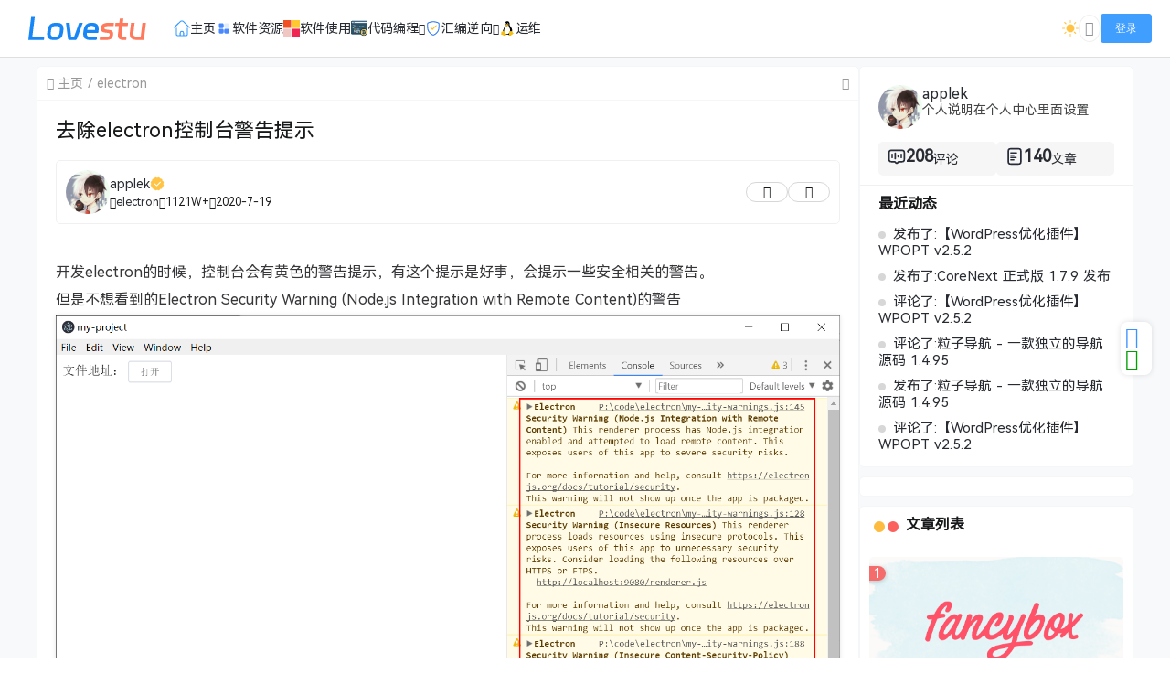

--- FILE ---
content_type: text/html; charset=UTF-8
request_url: http://www.lovestu.com/removeelectronwarning.html
body_size: 8912
content:
<!doctype html>
<html lang="zh">
<head>
    <meta charset="UTF-8">
    <meta name="viewport"
          content="width=device-width, user-scalable=no, initial-scale=1.0, maximum-scale=1.0, minimum-scale=1.0">
    <meta http-equiv="X-UA-Compatible" content="ie=edge">
    <meta name="Referrer" content="origin">
    <meta name="applicable-device" content="pc,mobile"/>
    <link rel="icon" href="https://www.lovestu.com/favicon.ico" type="image/ico"><title>去除electron控制台警告提示 - Lovestu</title><meta name="keywords" content=""><meta name="description" content="开发electron的时候，控制台会有黄色的警告提示，有这个提示是好事，会提示一些安全相关的警告。
但是不想看到的Electron Security Warning (Node.js Integrat……"><script>let wpopt_front = {"ajax_url":"https:\/\/www.lovestu.com\/wp-admin\/admin-ajax.php","ajax_name":"wp_opt","is_post":true,"post_id":386,"module_post_views_open":true,"module_site_notice_open":false,"ai_summary_open":true,"ai_summary_animation_open":true,"ai_summary_show_more":true,"img_url":"https:\/\/www.lovestu.com\/wp-content\/plugins\/wp-opt\/static\/img","ai_summary_other_link":"http:\/\/www.lovestu.com\/wordpressbanmail.html"};</script><script>let wpopt_meta_box = {"show_ai_summary":true,"ai_summary":"","ai_post_description":"","ai_post_keywords":""};</script><meta name='robots' content='max-image-preview:large' />
<link rel='stylesheet' id='core_download_front-css' href='https://www.lovestu.com/wp-content/plugins/core-download/static/css/front.css?ver=6' type='text/css' media='all' />
<link rel='stylesheet' id='element-ui-css' href='http://www.lovestu.com/wp-content/themes/CoreNext/static/lib/element-ui/index.min.css?ver=112' type='text/css' media='all' />
<link rel='stylesheet' id='strawberry-css' href='http://www.lovestu.com/wp-content/themes/CoreNext/static/lib/strawberry/style.css?ver=112' type='text/css' media='all' />
<link rel='stylesheet' id='core_next-css' href='http://www.lovestu.com/wp-content/themes/CoreNext/static/css/main.min.css?ver=112' type='text/css' media='all' />
<link rel='stylesheet' id='highlight-css' href='http://www.lovestu.com/wp-content/themes/CoreNext/static/lib/highlight/style/corepress-dark.css?ver=112' type='text/css' media='all' />
<link rel='stylesheet' id='core_next_smart_photo-css' href='http://www.lovestu.com/wp-content/themes/CoreNext/static/css/smartphoto.min.css?ver=112' type='text/css' media='all' />
<script type="text/javascript" id="vue2-js-extra">
/* <![CDATA[ */
var core_next = {"ajax_url":"https:\/\/www.lovestu.com\/wp-admin\/admin-ajax.php","ajax_name":"core_next","site_name":"Lovestu","logo":"https:\/\/www.lovestu.com\/wp-content\/uploads\/2024\/05\/20240504121431865978.svg","is_login":"","search_url":"http:\/\/www.lovestu.com\/?s={word}","search_word":"","go_top_img":"http:\/\/www.lovestu.com\/wp-content\/themes\/CoreNext\/static\/img\/rocket.svg","phone_menu_header_img":"https:\/\/www.lovestu.com\/wp-content\/themes\/CoreNext\/static\/img\/phone-header.svg","img_url":"http:\/\/www.lovestu.com\/wp-content\/themes\/CoreNext\/static\/img","user_window_img":"https:\/\/www.lovestu.com\/wp-content\/themes\/CoreNext\/static\/img\/login\/user_window_bg1.webp","post_id":"386","post_content_url_new_window":"1","post_like":"2","pwd_show_count":"0","face_list":[{"url":"http:\/\/www.lovestu.com\/wp-content\/themes\/CoreNext\/static\/img\/face\/OK.gif","name":"OK"},{"url":"http:\/\/www.lovestu.com\/wp-content\/themes\/CoreNext\/static\/img\/face\/aixin.gif","name":"aixin"},{"url":"http:\/\/www.lovestu.com\/wp-content\/themes\/CoreNext\/static\/img\/face\/aoman.gif","name":"aoman"},{"url":"http:\/\/www.lovestu.com\/wp-content\/themes\/CoreNext\/static\/img\/face\/baoquan.gif","name":"baoquan"},{"url":"http:\/\/www.lovestu.com\/wp-content\/themes\/CoreNext\/static\/img\/face\/bizui.gif","name":"bizui"},{"url":"http:\/\/www.lovestu.com\/wp-content\/themes\/CoreNext\/static\/img\/face\/cahan.gif","name":"cahan"},{"url":"http:\/\/www.lovestu.com\/wp-content\/themes\/CoreNext\/static\/img\/face\/caidao.gif","name":"caidao"},{"url":"http:\/\/www.lovestu.com\/wp-content\/themes\/CoreNext\/static\/img\/face\/ciya.gif","name":"ciya"},{"url":"http:\/\/www.lovestu.com\/wp-content\/themes\/CoreNext\/static\/img\/face\/dabing.gif","name":"dabing"},{"url":"http:\/\/www.lovestu.com\/wp-content\/themes\/CoreNext\/static\/img\/face\/doge.gif","name":"doge"},{"url":"http:\/\/www.lovestu.com\/wp-content\/themes\/CoreNext\/static\/img\/face\/fadai.gif","name":"fadai"},{"url":"http:\/\/www.lovestu.com\/wp-content\/themes\/CoreNext\/static\/img\/face\/ganga.gif","name":"ganga"},{"url":"http:\/\/www.lovestu.com\/wp-content\/themes\/CoreNext\/static\/img\/face\/guzhang.gif","name":"guzhang"},{"url":"http:\/\/www.lovestu.com\/wp-content\/themes\/CoreNext\/static\/img\/face\/haixiu.gif","name":"haixiu"},{"url":"http:\/\/www.lovestu.com\/wp-content\/themes\/CoreNext\/static\/img\/face\/hanxiao.gif","name":"hanxiao"},{"url":"http:\/\/www.lovestu.com\/wp-content\/themes\/CoreNext\/static\/img\/face\/huaixiao.gif","name":"huaixiao"},{"url":"http:\/\/www.lovestu.com\/wp-content\/themes\/CoreNext\/static\/img\/face\/jie.gif","name":"jie"},{"url":"http:\/\/www.lovestu.com\/wp-content\/themes\/CoreNext\/static\/img\/face\/jingkong.gif","name":"jingkong"},{"url":"http:\/\/www.lovestu.com\/wp-content\/themes\/CoreNext\/static\/img\/face\/keai.gif","name":"keai"},{"url":"http:\/\/www.lovestu.com\/wp-content\/themes\/CoreNext\/static\/img\/face\/koubi.gif","name":"koubi"},{"url":"http:\/\/www.lovestu.com\/wp-content\/themes\/CoreNext\/static\/img\/face\/ku.gif","name":"ku"},{"url":"http:\/\/www.lovestu.com\/wp-content\/themes\/CoreNext\/static\/img\/face\/leiben.gif","name":"leiben"},{"url":"http:\/\/www.lovestu.com\/wp-content\/themes\/CoreNext\/static\/img\/face\/lenghan.gif","name":"lenghan"},{"url":"http:\/\/www.lovestu.com\/wp-content\/themes\/CoreNext\/static\/img\/face\/liuhan.gif","name":"liuhan"},{"url":"http:\/\/www.lovestu.com\/wp-content\/themes\/CoreNext\/static\/img\/face\/nanguo.gif","name":"nanguo"},{"url":"http:\/\/www.lovestu.com\/wp-content\/themes\/CoreNext\/static\/img\/face\/penxue.gif","name":"penxue"},{"url":"http:\/\/www.lovestu.com\/wp-content\/themes\/CoreNext\/static\/img\/face\/piezui.gif","name":"piezui"},{"url":"http:\/\/www.lovestu.com\/wp-content\/themes\/CoreNext\/static\/img\/face\/qiang.gif","name":"qiang"},{"url":"http:\/\/www.lovestu.com\/wp-content\/themes\/CoreNext\/static\/img\/face\/qinqin.gif","name":"qinqin"},{"url":"http:\/\/www.lovestu.com\/wp-content\/themes\/CoreNext\/static\/img\/face\/quantou.gif","name":"quantou"},{"url":"http:\/\/www.lovestu.com\/wp-content\/themes\/CoreNext\/static\/img\/face\/se.gif","name":"se"},{"url":"http:\/\/www.lovestu.com\/wp-content\/themes\/CoreNext\/static\/img\/face\/shengli.gif","name":"shengli"},{"url":"http:\/\/www.lovestu.com\/wp-content\/themes\/CoreNext\/static\/img\/face\/shuai.gif","name":"shuai"},{"url":"http:\/\/www.lovestu.com\/wp-content\/themes\/CoreNext\/static\/img\/face\/tiaopi.gif","name":"tiaopi"},{"url":"http:\/\/www.lovestu.com\/wp-content\/themes\/CoreNext\/static\/img\/face\/touxiao.gif","name":"touxiao"},{"url":"http:\/\/www.lovestu.com\/wp-content\/themes\/CoreNext\/static\/img\/face\/tuosai.gif","name":"tuosai"},{"url":"http:\/\/www.lovestu.com\/wp-content\/themes\/CoreNext\/static\/img\/face\/weiqu.gif","name":"weiqu"},{"url":"http:\/\/www.lovestu.com\/wp-content\/themes\/CoreNext\/static\/img\/face\/woshou.gif","name":"woshou"},{"url":"http:\/\/www.lovestu.com\/wp-content\/themes\/CoreNext\/static\/img\/face\/wozuimei.gif","name":"wozuimei"},{"url":"http:\/\/www.lovestu.com\/wp-content\/themes\/CoreNext\/static\/img\/face\/wunai.gif","name":"wunai"},{"url":"http:\/\/www.lovestu.com\/wp-content\/themes\/CoreNext\/static\/img\/face\/xiaojiujie.gif","name":"xiaojiujie"},{"url":"http:\/\/www.lovestu.com\/wp-content\/themes\/CoreNext\/static\/img\/face\/xiaoku.gif","name":"xiaoku"},{"url":"http:\/\/www.lovestu.com\/wp-content\/themes\/CoreNext\/static\/img\/face\/xieyanxiao.gif","name":"xieyanxiao"},{"url":"http:\/\/www.lovestu.com\/wp-content\/themes\/CoreNext\/static\/img\/face\/xigua.gif","name":"xigua"},{"url":"http:\/\/www.lovestu.com\/wp-content\/themes\/CoreNext\/static\/img\/face\/yinxian.gif","name":"yinxian"},{"url":"http:\/\/www.lovestu.com\/wp-content\/themes\/CoreNext\/static\/img\/face\/yiwen.gif","name":"yiwen"},{"url":"http:\/\/www.lovestu.com\/wp-content\/themes\/CoreNext\/static\/img\/face\/youling.gif","name":"youling"},{"url":"http:\/\/www.lovestu.com\/wp-content\/themes\/CoreNext\/static\/img\/face\/yun.gif","name":"yun"}],"is_single":"1","post_title":"\u53bb\u9664electron\u63a7\u5236\u53f0\u8b66\u544a\u63d0\u793a","single_end_btn_like":"1","single_end_btn_share":"1","single_end_btn_qrcode":"1","single_end_btn_poster":"1","single_end_btn_tip":"1","single_tip_wx":"","single_tip_zfb":"","qq_url":"https:\/\/connect.qq.com\/widget\/shareqq\/index.html?url=http%3A%2F%2Fwww.lovestu.com%2Fremoveelectronwarning.html&title=%E5%8E%BB%E9%99%A4electron%E6%8E%A7%E5%88%B6%E5%8F%B0%E8%AD%A6%E5%91%8A%E6%8F%90%E7%A4%BA&source=Lovestu&desc=%E4%BB%A3%E7%A0%81%E8%B7%AF%E4%B8%8A%E9%9B%BE%E8%8C%AB%E8%8C%AB&pics=&summary=%E5%BC%80%E5%8F%91electron%E7%9A%84%E6%97%B6%E5%80%99%EF%BC%8C%E6%8E%A7%E5%88%B6%E5%8F%B0%E4%BC%9A%E6%9C%89%E9%BB%84%E8%89%B2%E7%9A%84%E8%AD%A6%E5%91%8A%E6%8F%90%E7%A4%BA%EF%BC%8C%E6%9C%89%E8%BF%99%E4%B8%AA%E6%8F%90%E7%A4%BA%E6%98%AF%E5%A5%BD%E4%BA%8B%EF%BC%8C%E4%BC%9A%E6%8F%90%E7%A4%BA%E4%B8%80%E4%BA%9B%E5%AE%89%E5%85%A8%E7%9B%B8%E5%85%B3%E7%9A%84%E8%AD%A6%E5%91%8A%E3%80%82%0A%E4%BD%86%E6%98%AF%E4%B8%8D%E6%83%B3%E7%9C%8B%E5%88%B0%E7%9A%84Electron+Security+Warning+%28Node.js+Integrat%E2%80%A6%E2%80%A6","weibo_url":"https:\/\/service.weibo.com\/share\/share.php?url=http%3A%2F%2Fwww.lovestu.com%2Fremoveelectronwarning.html&title=%E5%BC%80%E5%8F%91electron%E7%9A%84%E6%97%B6%E5%80%99%EF%BC%8C%E6%8E%A7%E5%88%B6%E5%8F%B0%E4%BC%9A%E6%9C%89%E9%BB%84%E8%89%B2%E7%9A%84%E8%AD%A6%E5%91%8A%E6%8F%90%E7%A4%BA%EF%BC%8C%E6%9C%89%E8%BF%99%E4%B8%AA%E6%8F%90%E7%A4%BA%E6%98%AF%E5%A5%BD%E4%BA%8B%EF%BC%8C%E4%BC%9A%E6%8F%90%E7%A4%BA%E4%B8%80%E4%BA%9B%E5%AE%89%E5%85%A8%E7%9B%B8%E5%85%B3%E7%9A%84%E8%AD%A6%E5%91%8A%E3%80%82%0A%E4%BD%86%E6%98%AF%E4%B8%8D%E6%83%B3%E7%9C%8B%E5%88%B0%E7%9A%84Electron+Security+Warning+%28Node.js+Integrat%E2%80%A6%E2%80%A6&pic=&appkey=&searchPic=true","qzone_url":"http:\/\/sns.qzone.qq.com\/cgi-bin\/qzshare\/cgi_qzshare_onekey?url=http%3A%2F%2Fwww.lovestu.com%2Fremoveelectronwarning.html&title=%E5%8E%BB%E9%99%A4electron%E6%8E%A7%E5%88%B6%E5%8F%B0%E8%AD%A6%E5%91%8A%E6%8F%90%E7%A4%BA&pics=&summary=%E5%BC%80%E5%8F%91electron%E7%9A%84%E6%97%B6%E5%80%99%EF%BC%8C%E6%8E%A7%E5%88%B6%E5%8F%B0%E4%BC%9A%E6%9C%89%E9%BB%84%E8%89%B2%E7%9A%84%E8%AD%A6%E5%91%8A%E6%8F%90%E7%A4%BA%EF%BC%8C%E6%9C%89%E8%BF%99%E4%B8%AA%E6%8F%90%E7%A4%BA%E6%98%AF%E5%A5%BD%E4%BA%8B%EF%BC%8C%E4%BC%9A%E6%8F%90%E7%A4%BA%E4%B8%80%E4%BA%9B%E5%AE%89%E5%85%A8%E7%9B%B8%E5%85%B3%E7%9A%84%E8%AD%A6%E5%91%8A%E3%80%82%0A%E4%BD%86%E6%98%AF%E4%B8%8D%E6%83%B3%E7%9C%8B%E5%88%B0%E7%9A%84Electron+Security+Warning+%28Node.js+Integrat%E2%80%A6%E2%80%A6","single_directory":"","comment_open":"1","post_comment_open":"1","comment_location_remove_text":"\u4e2d\u56fd","total_page":"0","now_page":"1","page_url":"http:\/\/www.lovestu.com\/removeelectronwarning.html\/page\/10086","header_menu":[{"id":128,"title":"<svg class=\"icon\" aria-hidden=\"true\"><use xlink:href=\"#iconhome\"><\/use><\/svg> \u4e3b\u9875","url":"https:\/\/www.lovestu.com","parent_id":0},{"id":10,"title":"<svg class=\"icon\" aria-hidden=\"true\"><use xlink:href=\"#icon18\"><\/use><\/svg> \u8f6f\u4ef6\u8d44\u6e90","url":"http:\/\/www.lovestu.com\/category\/soft","parent_id":0},{"id":42,"title":"<svg class=\"icon\" aria-hidden=\"true\"><use xlink:href=\"#iconruanjian\"><\/use><\/svg> \u8f6f\u4ef6\u4f7f\u7528","url":"http:\/\/www.lovestu.com\/category\/%e8%bd%af%e4%bb%b6%e4%bd%bf%e7%94%a8","parent_id":0},{"id":381,"title":"<svg class=\"icon\" aria-hidden=\"true\"><use xlink:href=\"#iconcode\"><\/use><\/svg>  \u4ee3\u7801\u7f16\u7a0b","url":"#","parent_id":0},{"id":299,"title":"<svg class=\"icon\" aria-hidden=\"true\"><use xlink:href=\"#iconandroid\"><\/use><\/svg> Android","url":"http:\/\/www.lovestu.com\/category\/android","parent_id":381},{"id":9,"title":"<svg class=\"icon\" aria-hidden=\"true\"><use xlink:href=\"#iconwordpress\"><\/use><\/svg>  WordPress","url":"http:\/\/www.lovestu.com\/category\/php\/wordpress","parent_id":381},{"id":300,"title":"<svg class=\"icon\" aria-hidden=\"true\"><use xlink:href=\"#iconelectron\"><\/use><\/svg> electron","url":"http:\/\/www.lovestu.com\/category\/electron","parent_id":9},{"id":382,"title":"<svg class=\"icon\" aria-hidden=\"true\"><use xlink:href=\"#iconkotlin\"><\/use><\/svg> kotlin","url":"http:\/\/www.lovestu.com\/category\/kotlin","parent_id":381},{"id":8,"title":"<svg class=\"icon\" aria-hidden=\"true\"><use xlink:href=\"#iconphp\"><\/use><\/svg> PHP","url":"http:\/\/www.lovestu.com\/category\/php","parent_id":381},{"id":383,"title":"<svg class=\"icon\" aria-hidden=\"true\"><use xlink:href=\"#iconnodejs\"><\/use><\/svg> node","url":"http:\/\/www.lovestu.com\/category\/node","parent_id":381},{"id":384,"title":"<svg class=\"icon\" aria-hidden=\"true\"><use xlink:href=\"#iconvue\"><\/use><\/svg> vue","url":"http:\/\/www.lovestu.com\/category\/front\/vue","parent_id":381},{"id":385,"title":"<svg class=\"icon\" aria-hidden=\"true\"><use xlink:href=\"#iconjavascript\"><\/use><\/svg> JavaScript","url":"http:\/\/www.lovestu.com\/category\/javascript","parent_id":381},{"id":43,"title":"<svg class=\"icon\" aria-hidden=\"true\"><use xlink:href=\"#iconuni-app\"><\/use><\/svg> UniApp","url":"http:\/\/www.lovestu.com\/category\/uniapp","parent_id":381},{"id":1035,"title":"C\/C++","url":"http:\/\/www.lovestu.com\/category\/c","parent_id":381},{"id":7,"title":"<svg class=\"icon\" aria-hidden=\"true\"><use xlink:href=\"#iconanquan\"><\/use><\/svg> \u6c47\u7f16\u9006\u5411","url":"http:\/\/www.lovestu.com\/category\/asm","parent_id":0},{"id":302,"title":"<i class=\"fas fa-file-word\"><\/i> \u6c47\u7f16\u6587\u6863","url":"http:\/\/www.lovestu.com\/category\/asm\/hbdoc","parent_id":7},{"id":301,"title":"<i class=\"fas fa-code\"><\/i> \u7eff\u5316\u7834\u89e3","url":"http:\/\/www.lovestu.com\/category\/asm\/%e7%bb%bf%e5%8c%96%e7%a0%b4%e8%a7%a3","parent_id":7},{"id":949,"title":"<svg class=\"icon\" aria-hidden=\"true\"><use xlink:href=\"#iconlinux\"><\/use><\/svg> \u8fd0\u7ef4","url":"http:\/\/www.lovestu.com\/category\/operation","parent_id":0}],"menu_url_new_window":"1","menu_position":"left","avatar_url":"http:\/\/www.lovestu.com\/wp-content\/themes\/CoreNext\/static\/img\/user.png","login_out_icon":"http:\/\/www.lovestu.com\/wp-content\/themes\/CoreNext\/static\/img\/icon\/login-out.svg","can_reg":"0","show_login_btn":"1","user_center_url":"https:\/\/www.lovestu.com\/userset","user_center_icon":"http:\/\/www.lovestu.com\/wp-content\/themes\/CoreNext\/static\/img\/icon\/user.png","dark_css":"http:\/\/www.lovestu.com\/wp-content\/themes\/CoreNext\/static\/css\/dark.min.css?v=112","dark_open":"1","dark_logo":"https:\/\/www.lovestu.com\/wp-content\/themes\/CoreNext\/static\/img\/stulogo.png","default_dark":"","auto_change_dark":"","notice_open":"","notice_position":"header","notice_content":"","notice_scroll":"1","close_reg_mail_verify":"","single_post_lightbox":"1","site_window_open":"","site_window_title":"\u7f51\u7ad9\u516c\u544a","site_window_content":"","site_window_btns":"<a class=\"site-window-btn\" href=\"https:\/\/www.lovestu.com\" target=\"_blank\" style=\"color:#fff;background-color:#3a8ee6\">\u793a\u4f8b\u6309\u94ae<\/a>","site_window_time":"0","site_window_code":"1234","need_login_comment":"","other_login_open":"1","other_login_auth_url":"https:\/\/www.lovestu.com\/auth","other_login_qq_open":"1","full_header":"1","user_custom_menu":[],"open_user_website_url":"1","open_user_update_avatar":"1","aside_bar_open":"1","aside_bar_list":[{"icon_type":"icon","icon_content":"czs-qq","icon_color":"#3B93FF","note_title":"qq","pop_type":"pop","content":"QQ\n1247079966","dialog_title":"","open":false},{"icon_type":"icon","icon_content":"czs-weixin","icon_color":"#00A003","note_title":"\u5fae\u4fe1","pop_type":"pop","content":"\u5fae\u4fe1\ncoreruanjian","dialog_title":"","open":false}],"open_custom_login":""};
/* ]]> */
</script>
<script type="text/javascript" src="http://www.lovestu.com/wp-content/themes/CoreNext/static/lib/vue-lib/vue.min.js?ver=112" id="vue2-js"></script>
<script type="text/javascript" src="http://www.lovestu.com/wp-content/themes/CoreNext/static/lib/element-ui/index.min.js?ver=112" id="element-ui-js"></script>
<script type="text/javascript" src="http://www.lovestu.com/wp-content/themes/CoreNext/static/lib/jquery/jquery.min.js?ver=112" id="core-next-jquery-js"></script>
<script type="text/javascript" src="//at.alicdn.com/t/font_1141258_33nut5tjjo2.js?ver=112" id="icon-front-js"></script>
<script type="text/javascript" src="http://www.lovestu.com/wp-content/themes/CoreNext/static/lib/highlight/highlight.min.js?ver=112" id="highlight-js"></script>
<link rel="canonical" href="http://www.lovestu.com/removeelectronwarning.html" />
<link rel='shortlink' href='http://www.lovestu.com/?p=386' />
<script type="text/javascript" charset="UTF-8" src="https://cdn.wwads.cn/js/makemoney.js" async></script></head><body>
<div id="core-next-app">
    <app-header ref="app_header" id="app-header"></app-header>
        <main class="container">
        <div class="main-warp">
            <div class="post-warp">
    <div class="crumbs-warp">
        <div class="crumbs-warp-left">
            <div><i class="czs-home"></i> <a target="_blank" href="http://www.lovestu.com">主页</a></div><div><a target="_blank" href="http://www.lovestu.com/category/electron">electron</a></div>        </div>
        <div class="crumbs-warp-right">
            <i class="czs-angle-right-l full-show" title="宽屏展示"></i>
        </div>
    </div>
    <div class="title-warp">
        <h1 class="post-title">去除electron控制台警告提示</h1>
    </div>
    
<div class="post-info-warp-new">
    <div class="info-warp-main">
        <div class="post-info-warp-left">
            <img src="https://www.lovestu.com/wp-content/uploads/core_next_avatar/17ed02eb0367e16c4f964f4c9b1bfe38.webp" class="post-avatar-img">
            <div class="info-main">
                <a href="http://www.lovestu.com/user/applek" target="_blank">applek <span>
                        <img src="http://www.lovestu.com/wp-content/themes/CoreNext/static/img/admin-icon.svg" title="&#26412;&#31449;&#31649;&#29702;">
                    </span></a>
                <div class="info-meta">
                    <div><i class="czs-folder-l"></i> <a href="http://www.lovestu.com/category/electron">electron</a> </div>
                    <div><i class="el-icon-view"></i> 1121W+</div>
                    <div><i class="czs-time-l"></i> 2020-7-19</div>
                    
                </div>
            </div>
        </div>
        <div class="post-info-warp-right">
            <div class="btn-like">
                <i class="czs-heart"></i>
            </div>
            <div class="btn-share">
                <i class="czs-share"></i>
            </div>
        </div>
    </div>
</div>
    <div class="content-warp">
                <div id="wpopt-ai-summary"></div><p>开发electron的时候，控制台会有黄色的警告提示，有这个提示是好事，会提示一些安全相关的警告。</p>
<p>但是不想看到的Electron Security Warning (Node.js Integration with Remote Content)的警告</p>
<p><a href="https://www.lovestu.com/wp-content/uploads/2020/07/Snipaste_2020-07-19_10-44-06.png"><img loading="lazy" decoding="async" class="alignnone size-full wp-image-387" src="https://www.lovestu.com/wp-content/uploads/2020/07/Snipaste_2020-07-19_10-44-06.png" alt="" width="1507" height="924" srcset="https://www.lovestu.com/wp-content/uploads/2020/07/Snipaste_2020-07-19_10-44-06.png 1507w, https://www.lovestu.com/wp-content/uploads/2020/07/Snipaste_2020-07-19_10-44-06-300x184.png 300w, https://www.lovestu.com/wp-content/uploads/2020/07/Snipaste_2020-07-19_10-44-06-1024x628.png 1024w, https://www.lovestu.com/wp-content/uploads/2020/07/Snipaste_2020-07-19_10-44-06-768x471.png 768w" sizes="(max-width: 1507px) 100vw, 1507px" /></a></p>
<p>其实可以关闭提示，只需要在src/renderer/main.js中，任意一行代码加入：</p>
<p><code>process.env['ELECTRON_DISABLE_SECURITY_WARNINGS'] = 'true'</code></p>
<p><a href="https://www.lovestu.com/wp-content/uploads/2020/07/Snipaste_2020-07-19_10-46-23.jpg"><img loading="lazy" decoding="async" class="alignnone size-full wp-image-388" src="https://www.lovestu.com/wp-content/uploads/2020/07/Snipaste_2020-07-19_10-46-23.jpg" alt="" width="1507" height="924" srcset="https://www.lovestu.com/wp-content/uploads/2020/07/Snipaste_2020-07-19_10-46-23.jpg 1507w, https://www.lovestu.com/wp-content/uploads/2020/07/Snipaste_2020-07-19_10-46-23-300x184.jpg 300w, https://www.lovestu.com/wp-content/uploads/2020/07/Snipaste_2020-07-19_10-46-23-1024x628.jpg 1024w, https://www.lovestu.com/wp-content/uploads/2020/07/Snipaste_2020-07-19_10-46-23-768x471.jpg 768w" sizes="(max-width: 1507px) 100vw, 1507px" /></a></p>
            </div>
            <div class="single-copyright">
            <div>版权声明：</div><div>作者：applek</div><div>链接：http://www.lovestu.com/removeelectronwarning.html</div><div>文章版权归作者所有，未经允许请勿转载。</div>        </div>
            <div class="post-end-dividing">
        THE END
    </div>
        <app-single-btns id="app-single-btns"></app-single-btns>
            <div class="post-page-card">
            <div class="card-item ">
    <div class="card-item-img" style="background-image:url(https://www.lovestu.com/wp-content/uploads/2020/07/Snipaste_2020-07-18_13-19-45.png)">
        <a href="http://www.lovestu.com/electronvuebuilderro.html">
            <div>electron-vue 打包时报错解决方法</div>
            <div><<上一篇</div>
        </a>
    </div>
</div><div class="card-item ">
    <div class="card-item-img" style="background-image:url(https://www.lovestu.com/wp-content/uploads/2020/07/Snipaste_2020-07-29_10-49-51.png)">
        <a href="http://www.lovestu.com/vueclielecrton.html">
            <div>使用Vue CLI 插件构建elecrton项目</div>
            <div>下一篇>></div>
        </a>
    </div>
</div>        </div>
        </div>
    <div class="related-articles">
        <div class="related-title">
            相关推荐        </div>
        <div class="related-articles-list" ref=""><div class="related-articles-post-item">
    <span class="li-item"></span>
    <a href="http://www.lovestu.com/electronman.html" target="_blank">解决Electron项目下载慢和打包慢的问题</a>
</div><div class="related-articles-post-item">
    <span class="li-item"></span>
    <a href="http://www.lovestu.com/vueclielecrton.html" target="_blank">使用Vue CLI 插件构建elecrton项目</a>
</div><div class="related-articles-post-item">
    <span class="li-item"></span>
    <a href="http://www.lovestu.com/removeelectronwarning.html" target="_blank">去除electron控制台警告提示</a>
</div><div class="related-articles-post-item">
    <span class="li-item"></span>
    <a href="http://www.lovestu.com/electronvuebuilderro.html" target="_blank">electron-vue 打包时报错解决方法</a>
</div><div class="related-articles-post-item">
    <span class="li-item"></span>
    <a href="http://www.lovestu.com/electronwebpackerro.html" target="_blank">electron-vue Html Webpack Plugin错误解决方法</a>
</div><div class="related-articles-post-item">
    <span class="li-item"></span>
    <a href="http://www.lovestu.com/electroncmdcn.html" target="_blank">解决electron 调用cmd中文乱码</a>
</div><div class="related-articles-post-item">
    <span class="li-item"></span>
    <a href="http://www.lovestu.com/electrondrop.html" target="_blank">electron 原生拖拽文件获取路径</a>
</div><div class="related-articles-post-item">
    <span class="li-item"></span>
    <a href="http://www.lovestu.com/electron02.html" target="_blank">【Electron教程02】环境搭建与第一个程序</a>
</div><div class="related-articles-post-item">
    <span class="li-item"></span>
    <a href="http://www.lovestu.com/01electron01.html" target="_blank">【Electron教程01】跨平台桌面应用开发介绍</a>
</div></div>    </div>
                <app-comment id="app-comment"></app-comment>
        </div>
        <aside>
            <div class="aside-box widget_core_next_user_info_widget"><div class="widget-user-info">
<div class="user-header">
    <div class="avatar">
        <img src="https://www.lovestu.com/wp-content/uploads/core_next_avatar/17ed02eb0367e16c4f964f4c9b1bfe38.webp" alt="user-avatar">
    </div>
    <div style="min-width: 0;">
        <div class="user-name">
            <a href="http://www.lovestu.com/user/applek" target="_blank">applek</a>
        </div>
        <div class="user-description" title="个人说明在个人中心里面设置">个人说明在个人中心里面设置</div>
    </div>
</div>

<div class="user-post-comment">
    <div class="item">
        <div class="size"><img src="http://www.lovestu.com/wp-content/themes/CoreNext/static/img/icon/author_comment.svg"><a href="http://www.lovestu.com/user/applek#/comment" target="_blank">208</a></div>
        <div>&#35780;&#35770;</div>
    </div>
    <div class="item">
        <div class="size"><img src="http://www.lovestu.com/wp-content/themes/CoreNext/static/img/icon/author_post.svg"><a href="http://www.lovestu.com/user/applek" target="_blank">140</a></div>
        <div>&#25991;&#31456;</div>
    </div>
</div>
<div class="dividing"></div>


<div class="new-title">最近动态</div><div class="active-list"><div class="active-item"><a href="http://www.lovestu.com/wpopt.html" target="_blank">发布了:【WordPress优化插件】WPOPT v2.5.2</a></div><div class="active-item"><a href="http://www.lovestu.com/corenextgx.html" target="_blank">发布了:CoreNext 正式版 1.7.9 发布</a></div><div class="active-item"><a href="http://www.lovestu.com/wpopt.html" target="_blank">评论了:【WordPress优化插件】WPOPT v2.5.2</a></div><div class="active-item"><a href="http://www.lovestu.com/lzdh.html" target="_blank">评论了:粒子导航 - 一款独立的导航源码 1.4.95</a></div><div class="active-item"><a href="http://www.lovestu.com/lzdh.html" target="_blank">发布了:粒子导航 - 一款独立的导航源码 1.4.95</a></div><div class="active-item"><a href="http://www.lovestu.com/wpopt.html" target="_blank">评论了:【WordPress优化插件】WPOPT v2.5.2</a></div></div></div></div><div class="widget_text aside-box widget_custom_html"><div class="textwidget custom-html-widget"><div class="wwads-cn wwads-vertical" data-id="180" style="width:100%"></div></div></div><div class="aside-box widget_core_next_post_list_widget"><h2 class="widget-title widget-title-mac">文章列表</h2>
<div class="core-next-widget-post-list"><div class="widget-post-item widget-post-item-first">
    <span class="widget-post-item-index">1</span>
    <a href="http://www.lovestu.com/fancybox3doc.html" target="_blank"><img src="https://www.lovestu.com/wp-content/uploads/2020/09/fancybox3.png" alt="thumbnail"></a>
    <div class="widget-post-title-warp">
        <a href="http://www.lovestu.com/fancybox3doc.html" target="_blank">FancyBox3 中文文档</a>
    </div>
</div><div class="widget-post-item">
    <span class="widget-post-item-index">2</span>
    <div class="post-thumbnail">
        <a href="http://www.lovestu.com/idea-maven.html" target="_blank"><img src="https://www.lovestu.com/wp-content/uploads/2019/09/1.jpg" alt="thumbnail"></a>
    </div>
    <div class="post-main">
        <a href="http://www.lovestu.com/idea-maven.html" target="_blank">IDEA Maven仓库配置</a>
        <div class="widget-post-info"><a href="http://www.lovestu.com/category/%e8%bd%af%e4%bb%b6%e4%bd%bf%e7%94%a8" target="_blank">软件使用</a></div>
    </div>
</div><div class="widget-post-item">
    <span class="widget-post-item-index">3</span>
    <div class="post-thumbnail">
        <a href="http://www.lovestu.com/corepresszdydl.html" target="_blank"><img src="https://www.lovestu.com/wp-content/uploads/2020/09/dlpz01.png" alt="thumbnail"></a>
    </div>
    <div class="post-main">
        <a href="http://www.lovestu.com/corepresszdydl.html" target="_blank">CorePress主题配置自定义登录页面</a>
        <div class="widget-post-info"><a href="http://www.lovestu.com/category/php/wordpress" target="_blank">wordpress</a></div>
    </div>
</div><div class="widget-post-item">
    <span class="widget-post-item-index">4</span>
    <div class="post-thumbnail">
        <a href="http://www.lovestu.com/layuigettext.html" target="_blank"><img src="https://www.lovestu.com/wp-content/themes/CoreNext/static/img/slt2.png" alt="thumbnail"></a>
    </div>
    <div class="post-main">
        <a href="http://www.lovestu.com/layuigettext.html" target="_blank">layui 获取select值和文本</a>
        <div class="widget-post-info"><a href="http://www.lovestu.com/category/front" target="_blank">前端</a></div>
    </div>
</div><div class="widget-post-item">
    <span class="widget-post-item-index">5</span>
    <div class="post-thumbnail">
        <a href="http://www.lovestu.com/batkgyc.html" target="_blank"><img src="https://www.lovestu.com/wp-content/themes/CoreNext/static/img/slt2.png" alt="thumbnail"></a>
    </div>
    <div class="post-main">
        <a href="http://www.lovestu.com/batkgyc.html" target="_blank">使用批处理开启或者关闭Windows远程的功能</a>
        <div class="widget-post-info"><a href="http://www.lovestu.com/category/%e8%bd%af%e4%bb%b6%e4%bd%bf%e7%94%a8" target="_blank">软件使用</a></div>
    </div>
</div></div></div><div style="position: sticky;top: 70px;z-index:100"  class="aside-box widget_core_next_post_directory"><h2 class="widget-title widget-title-mac">文章目录</h2>
        <widget-post-directory class="core-next-post-directory"></widget-post-directory>
        </div>        </aside>
    </main>
        <div class="footer-wave">
    <svg class="editorial" xmlns="http://www.w3.org/2000/svg" xmlns:xlink="http://www.w3.org/1999/xlink"
         viewBox="0 24 150 28" preserveAspectRatio="none">
        <defs>
            <path id="core-wave" d="M-160 44c30 0
    58-18 88-18s
    58 18 88 18
    58-18 88-18
    58 18 88 18
    v44h-352z"></path>
        </defs>
        <g class="parallax">
            <use xlink:href="#core-wave" x="50" y="0" fill="#6a7277"></use>
            <use xlink:href="#core-wave" x="50" y="3" fill="#3f4549"></use>
            <use xlink:href="#core-wave" x="50" y="6" fill="#22292d"></use>
        </g>
    </svg>
</div>
<style>
    .core-footer {
        margin-top: 0!important;
    }
</style>

<div class="core-footer">
    <div class="footer-main container">
        <div class="footer-left">
            <div>
                <div class="footer-aside-box">			<div class="textwidget"><p>CoreNext主题，CorePress重构版本，一款强大的免费的CMS类主题，适合个人博客，极客等，webpack打包，性能强劲，加载迅速。</p>
</div>
		</div>
            </div>
            <div class="footer-menu-list"><div><a href="https://www.lovestu.com/about" target="_blank">关于本站</a></div><div><a href="https://www.lovestu.com/msg" target="_blank">留言建议</a></div><div><a href="http://www.lovestu.com/archive" target="_blank">文章归档</a></div></div>
            <div>
                Copyright &copy; 2026 Lovestu <a href="https://www.lovestu.com/corenext" target="_blank">CoreNext</a> Powered by WordPress
            </div>
            <div class="icp-warp" id="icp-warp">
                <div>
                    <img src="http://www.lovestu.com/wp-content/themes/CoreNext/static/img/icon/icp.svg" width="24"><a href="https://beian.miit.gov.cn/" target="_blank">蜀ICP备16029882号-1</a>
                </div>
                <div>
                    <img src="http://www.lovestu.com/wp-content/themes/CoreNext/static/img/icon/police.svg" width="24"><a href="https://beian.mps.gov.cn/#/query/webSearch" target="_blank">川51010802033085号</a>
                </div>
            </div>
        </div>
        <div class="footer-right">
            <div class="footer-aside-box"><img width="200" height="50" src="https://www.lovestu.com/wp-content/uploads/2020/07/logo-300x75.png" class="image wp-image-352  attachment-200x50 size-200x50" alt="" style="max-width: 100%; height: auto;" decoding="async" loading="lazy" srcset="https://www.lovestu.com/wp-content/uploads/2020/07/logo-300x75.png 300w, https://www.lovestu.com/wp-content/uploads/2020/07/logo.png 400w" sizes="(max-width: 200px) 100vw, 200px" /></div>
        </div>
    </div>
</div>
</div>
</body>
<style>.core-download-warp {--theme-color: #409EFF;--border-radius:8px;}</style><script>console.log("\n %c 本站由WPOPT插件优化 %c www.lovestu.com/wpopt.html", "color:#fff;background:#3983e2;padding:5px 0;", "color:#eee;background:#f0f0f0;padding:5px 10px;");</script><style>#custom-home-main{margin-top:10px}</style><link rel='stylesheet' id='core_next_footer-css' href='http://www.lovestu.com/wp-content/themes/CoreNext/static/css/main.min.css?ver=112' type='text/css' media='all' />
<script type="text/javascript" src="https://www.lovestu.com/wp-content/plugins/core-download/static/js/home.min.js?ver=6" id="core_download_home-js"></script>
<script type="text/javascript" id="wpopt_front-js-extra">
/* <![CDATA[ */
var wpopt = {"ajax_url":"https:\/\/www.lovestu.com\/wp-admin\/admin-ajax.php","ajax_name":"wp_opt","is_post":"1","post_id":"386","module_post_views_open":"1","module_site_notice_open":"","ai_summary_open":"1","ai_summary_animation_open":"1","ai_summary_show_more":"1"};
/* ]]> */
</script>
<script type="text/javascript" src="https://www.lovestu.com/wp-content/plugins/wp-opt/static/js/front.min.js?ver=41" id="wpopt_front-js"></script>
<script type="text/javascript" src="https://www.lovestu.com/wp-content/plugins/wp-opt/static/js/ai-summary.min.js?ver=41" id="wpopt-meta-box-js"></script>
<script type="text/javascript" src="https://s2.pstatp.com/cdn/jquery/3.6.0/jquery.min.js?ver=1.0" id="gh-query-js"></script>
<script type="text/javascript" src="http://www.lovestu.com/wp-content/themes/CoreNext/static/js/global.min.js?ver=112" id="core_next_global-js"></script>
<script type="text/javascript" src="http://www.lovestu.com/wp-content/themes/CoreNext/static/js/single-page.min.js?ver=112" id="core_next_single_page-js"></script>
<script type="text/javascript" src="http://www.lovestu.com/wp-content/themes/CoreNext/static/js/html2canvas.min.js?ver=112" id="html2canvas-js"></script>
<script type="text/javascript" src="http://www.lovestu.com/wp-content/themes/CoreNext/static/js/jquery-smartphoto.min.js?ver=112" id="core_next_smart_photo-js"></script>
<style>
    :root {
        --box-border-radius: 5px;
        --theme-color: #409eff;
        --a-hover-color: #409eff;
    }
    .el-pagination.is-background .el-pager li:not(.disabled).active {
        background-color: #409eff;
    }
    .el-pagination.is-background .el-pager li:not(.disabled):hover {
        color:#409eff;
    }
    ::selection {
        background-color: #3390ff;
    }
    .el-button--primary{
        background-color: #409eff;
        border-color: #409eff;
    }
    .el-button--primary:focus, .el-button--primary:hover{
    background-color: #409eff;
    border-color: #409eff;
    opacity: .8;
    }
    .el-button:focus, .el-button:hover{
    opacity: .8;
    }
</style>        <style>
            .content-warp img:not(.not-shadow){box-shadow: 0 0 5px 0 rgba(0, 0, 0, .1);}        </style>
				            <link rel="preconnect" href="https://s1.hdslb.com/"/>
            <link rel="stylesheet" href="//s1.hdslb.com/bfs/static/jinkela/long/font/regular.css" media="all"
                  onload="this.media='all'"/>
            <style>
                body {
                    font-family: 'HarmonyOS_Regular', system-ui;
                }
            </style>
			</html>

--- FILE ---
content_type: text/html; charset=UTF-8
request_url: https://www.lovestu.com/wp-admin/admin-ajax.php
body_size: -109
content:
{"code":200,"msg":"success","data":"386"}

--- FILE ---
content_type: text/css
request_url: https://www.lovestu.com/wp-content/plugins/core-download/static/css/front.css?ver=6
body_size: 632
content:
.core-download-warp{--theme-color:#67C23A;--border-radius:10px}.core-download-warp a{text-decoration:none !important}.core-download-warp{margin-top:20px;padding:10px;border:1px solid var(--theme-color);border-radius:var(--border-radius)}.core-download-warp img{box-shadow:none !important}.core-download-warp .core-download-url-list{display:grid;gap:10px;grid-template-columns:repeat(4, 1fr)}.core-download-warp .download-title-left,.core-download-warp .download-title-2{font-size:20px;font-weight:600;color:var(--theme-color);margin-bottom:10px}.core-download-warp .download-title-right{background:var(--theme-color);font-size:12px;padding:2px 5px;border-radius:var(--border-radius)}.core-download-warp .download-title-right a{color:#fff !important;display:flex;align-items:center;gap:5px}.core-download-warp .download-title{display:flex;justify-content:space-between;align-items:center}.core-download-warp .download-title-2{font-size:18px}.core-download-warp .core-download-item-header,.core-download-warp .core-download-item-body{display:flex;justify-content:space-between;padding:5px 10px}.core-download-warp .core-download-item{border:1px solid #f0f0f0;border-radius:var(--border-radius);width:100%;overflow:hidden;position:relative;top:0;transition:.3s}.core-download-warp .core-download-item:hover{top:-5px}.core-download-warp .core-download-netdisk-icon{width:36px !important;height:36px !important}.core-download-warp .core-download-item-header{display:flex;align-items:center;font-size:14px}.core-download-warp .core-download-item-header .header-left{display:flex;align-items:center;gap:5px}.core-download-warp .core-download-item-body{font-size:12px;padding:2px 10px;background-color:#f3f3f3}.core-download-warp .core-download-item-body .netdisk-key{color:var(--theme-color)}.core-download-warp .core-download-item-body .resource-name{max-width:100px;overflow:hidden}.core-download-warp .core-download-item-body .copy-key{cursor:pointer;width:10px;height:10px;display:inline-block;background-repeat:no-repeat}.core-download-warp .core-download-footer{margin-top:10px;display:flex;justify-content:space-between}.core-download-warp .core-download-footer .copyright-str{font-size:12px;color:#999999}.core-download-warp .core-download-footer .copyright-right img{height:14px;cursor:pointer}@media (max-width:992px){.core-download-url-list{grid-template-columns:repeat(3, 1fr) !important}}@media (max-width:576px){.core-download-url-list{grid-template-columns:repeat(2, 1fr) !important}}@media (max-width:480px){.core-download-url-list{grid-template-columns:repeat(1, 1fr) !important}}.ppz-noty-root{z-index:500;top:100px!important}

--- FILE ---
content_type: application/javascript
request_url: http://at.alicdn.com/t/font_1141258_33nut5tjjo2.js?ver=112
body_size: 22823
content:
!function(c){var l,h,t,a,i,p='<svg><symbol id="iconlinux" viewBox="0 0 1024 1024"><path d="M525.2 198.3c-8.6 5.6-15.2 13.8-18.9 23.4-3.8 12.4-3.2 25.6 1.5 37.7 3.9 12.7 11.7 23.8 22.2 31.8 5.4 3.8 11.6 6.2 18.2 7 6.6 0.8 13.2-0.3 19.1-3.3 7-3.9 12.6-10 15.9-17.3 3.2-7.4 5-15.3 5.2-23.3 0.7-10.2-0.6-20.4-3.8-30.1-3.5-10.6-10.3-19.7-19.5-25.9-4.7-3-9.9-5-15.4-5.8-5.5-0.8-11.1-0.2-16.3 1.8-2.9 1.2-5.7 2.7-8.3 4.5" fill="#FFFFFF" ></path><path d="M810.2 606.5c-5.1-28.3-13.1-56-23.8-82.6-7.3-19.8-17.2-38.6-29.5-55.8-12.4-16.5-28.1-30.4-40.2-47.1-6.4-8.7-11.8-18.4-18.5-26.9-2.7-5.6-5.3-11.2-7.9-16.8-8-17.5-15.3-35.4-24.8-52-1.5-2.6-3.1-5.2-4.6-7.7-1.2-16-2.9-32-3.8-48 0.7-32.1-2-64.3-8.1-95.9-4.2-15.1-10.6-29.6-19-42.8-9.8-15.6-22.4-29.2-37.2-40.1-24.1-17.1-52.9-26.3-82.4-26.4-21.7-0.5-43.2 4.4-62.5 14.4-20.3 11.1-36.7 28.2-47 48.9-9.6 20.9-14.7 43.5-15 66.5-0.8 22.6 1.3 45 2.2 67.6 0.9 23.4 0.4 46.9 2.3 70.3 0.6 7.5 1.5 15 1.5 22.6 0 3.8-0.2 7.6-0.3 11.3l-0.3 0.8c-10.2 17.3-21.5 34-33.8 49.9-8.6 10.9-17.2 21.7-25.9 32.4-11.3 12.7-20.9 26.8-28.5 42-5.1 13.2-9.2 26.8-12.4 40.6l-0.3 1.1c-4.8 15.9-10.8 31.3-18 46.2-0.7 1.4-1.4 2.9-2 4.2-4.3 8.9-8.8 17.8-13.5 26.5l-5.4 10.1c-3.4 6.1-6.4 12.4-9 18.8-1.5 3.9-2.7 7.9-3.4 12-1.3 8.7-0.7 17.5 1.6 25.9 0.5 2.1 1.2 4.2 1.9 6.3 2.2 6.2 4.8 12.3 7.9 18.1 1.4 2.7 2.9 5.3 4.3 8l1.3 1.9c1.4 2.5 2.9 5 4.4 7.4l0.2 0.3c1.7 2.8 3.6 5.5 5.4 8.2l0.3 0.4c1.9 2.6 3.8 5.3 5.8 7.9 7.4 28.9 21 55.8 39.7 79-2.9 5.1-5.5 10.1-8.4 15.1-10.2 14.8-18.6 30.7-25.1 47.4-2.7 8.6-3.4 17.7-1.9 26.6 1.4 9 6 17.1 13 23 4.7 3.6 10.1 6.1 15.8 7.3 5.7 1.2 11.6 1.8 17.5 1.5 22.2-1.7 44.2-6.1 65.4-12.9 12.8-3.4 25.6-6.4 38.6-9 13.5-3.1 27.2-5 41-5.6 3.4 0.1 6.8-0.1 10.1-0.3 9.4 1 18.8 1.4 28.3 1l3.5-0.2c2.4 0.3 4.9 0.4 7.4 0.6 16.6 0.9 33.1 2.6 49.5 5.1 14.4 2.2 28.8 5 43 8.5 21.9 6.6 44.4 11 67.3 12.9 6 0.3 12-0.2 18-1.4 5.9-1.2 11.5-3.8 16.3-7.4 7-5.8 11.6-13.9 13.1-22.9 1.5-8.9 0.8-18-1.9-26.6-6.6-16.7-15.1-32.6-25.5-47.3-3.6-6.1-7-12.4-10.6-18.5 15.5-17.3 29.2-36.3 40.7-56.5 7 0.4 13.9-0.4 20.6-2.6 17.5-5.9 32.7-17.3 43.3-32.5 3.2-4.5 5.7-9.5 7.2-14.8 6.9-10.7 11.6-22.7 13.8-35.3 3.2-20.8 2.7-42.1-1.5-62.7h-0.2z m0 0" fill="#020204" ></path><path d="M425.6 323.2c-3.1 4-5.3 8.7-6.4 13.6-1.1 4.9-1.8 10-1.9 15 0.3 10.1-0.5 20.2-2.5 30.1-3.5 10.3-8.8 19.8-15.6 28.3-11.7 14.7-20.9 31.2-27.2 48.8-3.2 10.9-4.3 22.3-3.1 33.7-12.1 17.9-22.6 36.9-31.3 56.7-13.4 29.9-22 61.8-25.5 94.4-4.3 40.1 1.6 80.6 17 117.8 11.3 26.8 28.5 50.8 50.3 70.1 11.2 9.7 23.5 17.9 36.7 24.4 46.7 22.8 101.4 22.3 147.6-1.4 23.1-13.5 44.2-30.2 62.6-49.5 11.9-10.8 22.5-22.9 31.8-36.1 15.5-26.9 24.6-57.1 26.5-88.1 9.6-53.6 3.7-108.8-16.9-159.2-8.1-16.8-18.8-32.2-31.8-45.6a252.5 252.5 0 0 0-20.2-68c-7.2-15.5-15.9-30.3-22.6-46.2-2.7-6.5-5.1-13.1-8.1-19.4-2.9-6.4-6.9-12.3-11.8-17.3-5.3-4.9-11.6-8.6-18.5-10.7-6.9-2.2-14-3.4-21.2-3.6-14.4-0.7-28.9 1.1-43.1 0.6-11.5-0.5-22.8-2.5-34.3-1.8-5.7 0.3-11.4 1.4-16.7 3.5-5.4 2.1-10.1 5.5-13.8 10m4.6-125.1c-5.4 0.4-10.5 2.7-14.4 6.4-3.9 3.7-6.8 8.4-8.4 13.5-2.7 10.4-3.4 21.3-1.9 32 0.2 9.7 1.9 19.4 5.1 28.6 1.8 4.5 4.4 8.7 7.8 12.2 3.4 3.5 7.7 6.1 12.4 7.3 4.5 1.1 9.2 0.9 13.5-0.5 4.3-1.4 8.3-3.8 11.5-7 4.7-4.8 8.1-10.7 9.8-17.1 1.7-6.4 2.5-13.1 2.3-19.8 0-8.3-1.3-16.6-3.8-24.6s-6.8-15.3-12.6-21.4c-2.8-2.9-6-5.4-9.6-7.2-3.7-1.7-7.7-2.6-11.7-2.4m95 0c-8.6 5.6-15.2 13.8-18.9 23.4-3.8 12.4-3.2 25.6 1.5 37.7 3.9 12.7 11.7 23.8 22.2 31.8 5.4 3.8 11.6 6.2 18.2 7 6.6 0.8 13.2-0.3 19.1-3.3 7-3.9 12.6-10 15.9-17.3 3.2-7.4 5-15.3 5.2-23.3 0.7-10.2-0.6-20.4-3.8-30.1-3.5-10.6-10.3-19.7-19.5-25.9-4.7-3-9.9-5-15.4-5.8-5.5-0.8-11.1-0.2-16.3 1.8-2.9 1.2-5.7 2.7-8.3 4.5" fill="#FFFFFF" ></path><path d="M544.5 223.6c-3.2 0.2-6.2 1.2-8.9 2.9s-5 4-6.8 6.6c-3.4 5.3-5.3 11.5-5.4 17.9-0.3 4.7 0.4 9.5 1.9 14s4.3 8.5 7.9 11.5c3.8 3.1 8.4 4.9 13.3 5.2 4.9 0.2 9.7-1.1 13.7-3.9 3.2-2.3 5.8-5.2 7.6-8.7 1.8-3.4 2.9-7.2 3.4-11 1-6.8-0.2-13.8-3.2-19.9-3.1-6.2-8.4-10.9-14.8-13.4-2.8-1.1-5.7-1.5-8.7-1.4" fill="#020204" ></path><path d="M430.2 198.3c-5.4 0.4-10.5 2.7-14.4 6.4-3.9 3.7-6.8 8.4-8.4 13.5-2.7 10.4-3.4 21.3-1.9 32 0.2 9.7 1.9 19.4 5.1 28.6 1.8 4.6 4.4 8.7 7.8 12.2 3.4 3.5 7.7 6.1 12.4 7.3 4.5 1.1 9.2 0.9 13.5-0.5 4.3-1.4 8.3-3.8 11.5-7 4.7-4.8 8.1-10.7 9.8-17.1 1.7-6.4 2.5-13.1 2.3-19.8 0-8.3-1.3-16.6-3.8-24.6s-6.8-15.3-12.6-21.4c-2.8-2.9-6-5.4-9.6-7.2-3.7-1.7-7.7-2.6-11.7-2.4" fill="#FFFFFF" ></path><path d="M417.3 242.8c-1.3 6.7-1 13.7 1.1 20.2 1.6 4.3 4 8.2 7.2 11.5 2 2.2 4.3 4.1 7 5.4 2.7 1.4 5.7 1.8 8.7 1.1 2.7-0.7 5-2.3 6.7-4.5 1.7-2.2 2.9-4.7 3.7-7.3 2.3-7.8 2.1-16.1-0.4-23.9-1.6-5.7-4.7-10.9-9.1-14.8-2.1-1.8-4.7-3.2-7.4-3.9-2.8-0.7-5.7-0.5-8.4 0.7-2.8 1.4-5.1 3.7-6.5 6.5-1.4 2.8-2.3 5.8-2.7 8.9" fill="#020204" ></path><path d="M404.6 326.9c0.2 0.9 0.5 1.8 1 2.5 0.9 1.4 2 2.5 3.4 3.4 1.3 0.9 2.6 1.7 3.9 2.5 6.9 4.7 13 10.5 17.9 17.3 6 9.4 13.5 17.8 22 25 6.5 4.5 14.1 7.2 22 7.9 9.2 0.7 18.5-0.4 27.4-3.2 8.2-2.4 16.1-5.8 23.5-10.3 12.7-10.2 26.3-19.2 40.7-26.7 3.4-1.2 6.8-2.1 10-3.6 3.3-1.4 6.1-3.8 7.8-7 1.1-3.2 1.8-6.6 1.9-10 0.5-3.6 1.7-7.1 2.3-10.7 0.8-3.6 0.5-7.3-0.8-10.8-1.4-2.7-3.6-4.9-6.3-6.3-2.7-1.3-5.7-2.1-8.7-2.2-6.1 0.2-12.1 0.8-18 1.8-8 0.7-16-0.3-24 0-9.9 0.3-19.8 2.5-29.8 2.9-11.4 0.6-22.7-1.2-34.1-1.7-4.9-0.3-9.9-0.1-14.8 0.7-4.9 0.7-9.6 2.5-13.7 5.3-3.8 3-7.3 6.2-10.7 9.6-1.8 1.6-3.8 3-5.9 4.1-2.2 1.1-4.5 1.7-7 1.6-1.2-0.2-2.5-0.2-3.7 0-0.7 0.3-1.4 0.7-1.9 1.2l-1.5 1.8c-1 1.5-1.9 3.1-2.6 4.7" fill="#D99A03" ></path><path d="M429.7 301.7c-4 2.4-7.9 5-11.8 7.7-2.1 1.3-3.8 3-5.1 5.1-0.7 1.6-1 3.3-0.9 5 0.1 1.7 0.1 3.4 0 5.1-0.1 1.1-0.5 2.3-0.5 3.5 0 0.6 0 1.2 0.2 1.7 0.2 0.6 0.4 1.1 0.8 1.5 0.5 0.5 1.2 0.9 2 1.1 0.7 0.2 1.5 0.3 2.3 0.5 3.5 1 6.7 2.9 9.3 5.4 2.7 2.4 5.1 5.2 8 7.5 8 6 17.7 9.1 27.6 9 9.9-0.2 19.7-1.6 29.2-4.1 7.5-1.6 14.9-3.6 22.1-6.1 11.2-4.2 21.5-10.3 30.4-18.2 3.9-3.8 8-7.2 12.4-10.3 4-2.5 8.7-4.2 12.7-6.6 0.4-0.2 0.7-0.5 1.1-0.7 0.3-0.3 0.6-0.6 0.8-1 0.3-0.7 0.3-1.5 0-2.2-0.2-0.7-0.5-1.3-0.9-1.8-0.5-0.6-1.1-1.2-1.7-1.7-4.6-3.4-10.1-5.3-15.8-5.5-5.8-0.4-11.3 0-16.9-1.1-5.2-1.1-10.3-2.6-15.3-4.4-5.3-1.7-10.7-3-16.3-3.9-13-2.1-26.2-1.8-39.1 1-12.1 2.7-23.8 7.3-34.6 13.5" fill="#604405" ></path><path d="M428.4 288.1c-5.8 3.9-11 8.7-15.5 14.1-2.6 3-4.7 6.5-6.1 10.3-0.9 3-1.5 6.1-2 9.2-0.3 1.1-0.5 2.3-0.5 3.5 0 0.6 0.1 1.2 0.3 1.7 0.2 0.6 0.5 1.1 0.9 1.5 0.7 0.7 1.6 1.1 2.6 1.3 0.9 0.2 1.9 0.2 2.9 0.3 4.4 0.7 8.5 2.5 12.1 5.1 3.6 2.5 7 5.4 10.7 7.8 8.4 5 18 7.7 27.8 7.9 9.8 0.2 19.5-0.8 29-2.9 7.6-1.4 15.1-3.5 22.4-6.3 10.9-4.7 21.1-10.8 30.4-18.2 4.3-3.2 8.5-6.6 12.4-10.3 1.3-1.3 2.6-2.6 4-3.8 1.4-1.2 3-2.1 4.7-2.7 2.7-0.7 5.5-0.8 8.3-0.1 2 0.5 4.1 0.7 6.2 0.7 1.1 0 2.1-0.2 3.1-0.5 1-0.4 1.9-1 2.5-1.8 0.9-1.1 1.3-2.4 1.3-3.8s-0.4-2.7-1.1-3.9c-1.5-2.3-3.8-4.1-6.3-5.1-3.5-1.4-7.1-2.5-10.8-3.2-11.3-2.7-22.3-6.7-32.7-11.9-5.2-2.6-10.1-5.4-15.3-8.1-5.2-2.9-10.6-5.4-16.2-7.2-12.9-3.5-26.6-2.9-39.1 1.8-14 4.9-26.5 13.4-36.1 24.7" fill="#F5BD0C" ></path><path d="M493.5 272.2c0.7 2.3 4.3 1.9 6.4 2.9 2.1 1 3.3 2.9 5.3 3.1 2.1 0.2 5-0.7 5.3-2.6 0.4-2.6-3.4-4.2-5.8-5.1-3.2-1.5-6.8-1.6-10-0.2-0.7 0.3-1.4 1.2-1.2 1.9z m-34.4-1.2c-2.7-0.9-7.1 3.8-5.8 6.3 0.4 0.7 1.6 1.5 2.4 1.1 0.8-0.4 2.3-3.1 3.6-4 1-0.8 0.8-3.1-0.2-3.4z m0 0" fill="#CD8907" ></path><path d="M887.7 829.8c-2 5.2-4.9 10-8.5 14.3-8.4 9-18.6 16.2-29.8 21.2-19 8.8-37.5 18.6-55.5 29.3-11.7 7.8-22.6 16.6-32.7 26.4-8.3 8.7-17.2 16.7-26.6 24.2-9.8 7.2-21.1 12.1-33.1 14-14.7 1.9-29.6-0.4-43.1-6.5-9.7-3.7-18.1-10.2-24-18.8-5-9.2-7.3-19.5-6.8-29.9 0.6-18.3 2.8-36.5 6.6-54.5 2.6-15 5.2-30 6.8-45.1 2.8-27.6 3.1-55.3 1-82.9-0.5-4.6-0.5-9.3 0-13.9 0.6-9.4 8.5-16.6 18-16.5 4.3-0.1 8.6 0.3 12.8 1.1 10 1.2 20 2.9 29.8 5.2 6.1 1.6 12.2 3.8 18.3 5.5 10.2 3 21 3.9 31.6 2.9 11.1-2.6 22.4-4.3 33.8-5.3 4.7 0.2 9.4 1 13.8 2.4 4.6 1.3 8.9 3.6 12.4 6.9 2.5 2.7 4.5 5.8 5.8 9.2 1.9 5.1 3.1 10.4 3.5 15.8 0.2 4.8 0.6 9.6 1.2 14.4 1.7 7.7 5.4 14.9 10.6 20.9 5.3 5.8 11 11.2 17.2 16 5.9 5.2 12.1 10 18.6 14.4 3.1 2.1 6.2 4 9.1 6.3 3 2.2 5.5 5 7.4 8.2 2.4 4.4 3.2 9.5 2 14.4" fill="#F5BD0C" ></path><path d="M887.7 829.8c-2 5.2-4.9 10-8.5 14.3-8.4 9-18.6 16.2-29.8 21.2-19 8.8-37.5 18.6-55.5 29.3-11.7 7.8-22.6 16.6-32.7 26.4-8.3 8.7-17.2 16.7-26.6 24.2-9.8 7.2-21.1 12.1-33.1 14-14.7 1.9-29.6-0.4-43.1-6.5-9.7-3.7-18.1-10.2-24-18.8-5-9.2-7.3-19.5-6.8-29.9 0.6-18.3 2.8-36.5 6.6-54.5 2.6-15 5.2-30 6.8-45.1 2.8-27.6 3.1-55.3 1-82.9-0.5-4.6-0.5-9.3 0-13.9 0.6-9.4 8.5-16.6 18-16.5 4.3-0.1 8.6 0.3 12.8 1.1 10 1.2 20 2.9 29.8 5.2 6.1 1.6 12.2 3.8 18.3 5.5 10.2 3 21 3.9 31.6 2.9 11.1-2.6 22.4-4.3 33.8-5.3 4.7 0.2 9.4 1 13.8 2.4 4.6 1.3 8.9 3.6 12.4 6.9 2.5 2.7 4.5 5.8 5.8 9.2 1.9 5.1 3.1 10.4 3.5 15.8 0.2 4.8 0.6 9.6 1.2 14.4 1.7 7.7 5.4 14.9 10.6 20.9 5.3 5.8 11 11.2 17.2 16 5.9 5.2 12.1 10 18.6 14.4 3.1 2.1 6.2 4 9.1 6.3 3 2.2 5.5 5 7.4 8.2 2.4 4.4 3.2 9.5 2 14.4M259.4 676.3c4.9-1.9 10.2-2.4 15.4-1.4 5.2 1 10.1 3.1 14.4 6.1 8.3 6.3 15.5 14.1 21.2 22.8 14.1 19.4 27.6 39.2 39.9 59.8 10 16.7 19.1 33.9 30.6 49.6 7.5 10.2 16 19.7 23.6 29.9 7.9 10 13.9 21.4 17.6 33.5 4.4 16.1 2.6 33.2-4.9 48.1-5.4 10.4-13.5 19.1-23.4 25.1-10 6-21.5 9-33.2 8.7-18.4-2.5-36.2-8.1-52.6-16.6-34.9-13.9-72.8-18.3-108.8-29.1-11.1-3.3-21.9-7.3-33.1-10.3-5-1.2-9.9-2.7-14.7-4.7-4.7-2-8.8-5.4-11.5-9.7-2-3.5-3-7.5-2.9-11.5 0.1-4 0.9-7.9 2.3-11.5 2.7-7.5 7.1-14.2 10-21.6 4.4-12.2 6.1-25.3 5-38.2-0.6-12.9-2.9-25.8-3.6-38.7-0.6-5.8-0.4-11.6 0.6-17.3 1.5-11.4 10.4-20.5 21.9-22.2 5.3-0.9 10.6-1.3 15.9-1 5.3 0.3 10.7 0.3 16 0 5.3-0.3 10.6-1.8 15.3-4.3 4.3-2.6 8.1-6.2 11-10.4 2.9-4.2 5.5-8.5 7.9-13 2.4-4.5 5.1-8.7 8.3-12.7 3-4.1 7.1-7.2 11.8-9.4" fill="#F5BD0C" ></path><path d="M259.4 676.4c4.9-1.9 10.2-2.4 15.4-1.4 5.2 1 10.1 3.1 14.4 6.1 8.3 6.3 15.5 14.1 21.2 22.8 14.1 19.4 27.6 39.2 39.9 59.8 10 16.7 19.1 33.9 30.6 49.6 7.5 10.2 16 19.7 23.6 29.9 7.9 10 13.9 21.4 17.6 33.5 4.4 16.1 2.6 33.2-4.9 48.1-5.4 10.4-13.5 19.1-23.4 25.1-10 6-21.5 9-33.2 8.7-18.4-2.5-36.2-8.1-52.6-16.6-34.9-13.9-72.8-18.3-108.8-29.1-11.1-3.3-21.9-7.3-33.1-10.3-5-1.2-9.9-2.7-14.7-4.7-4.7-2-8.8-5.4-11.5-9.7-2-3.5-3-7.5-2.9-11.5 0.1-4 0.9-7.9 2.3-11.5 2.7-7.5 7.1-14.2 10-21.6 4.4-12.2 6.1-25.3 5-38.2-0.6-12.9-2.9-25.7-3.6-38.7-0.6-5.8-0.4-11.6 0.6-17.3 1.5-11.4 10.4-20.5 21.9-22.2 5.3-0.9 10.6-1.3 15.9-1 5.3 0.3 10.7 0.3 16 0 5.3-0.3 10.6-1.8 15.3-4.3 4.3-2.6 8.1-6.2 11-10.4 2.9-4.2 5.5-8.5 7.9-13 2.4-4.5 5.1-8.7 8.3-12.7 3-4.1 7.1-7.3 11.8-9.4" fill="#F5BD0C" ></path><path d="M267.1 684.8c4.4-1.7 9.3-2 13.9-0.9s8.9 3.2 12.6 6.2c7.1 6.2 13.1 13.6 17.6 21.9 12 19.4 23.7 39 34.6 59 7.9 15.3 16.8 30.1 26.6 44.2 6.8 9.2 14.6 17.6 21.6 26.6 7.3 8.9 12.8 19 16.2 29.9 4 14.3 2.3 29.6-4.5 42.9-5 9.4-12.5 17.3-21.7 22.6-9.2 5.4-19.8 8-30.4 7.5-16.7-2.6-32.9-7.6-48.2-14.9-30.4-11.1-63.5-12.5-94.7-21.2-11.2-3-22.1-7.1-33.4-9.9-5-1.1-10-2.5-14.8-4.3-4.8-1.8-9-5.2-11.8-9.5-1.8-3.4-2.7-7.2-2.5-11 0.2-3.8 1-7.6 2.4-11.2 2.7-7.1 7-13.6 9.7-20.7 3.8-11 5.1-22.6 3.9-34.2-0.8-11.5-2.9-22.9-3.5-34.5-0.4-5.1-0.2-10.3 0.7-15.4 0.9-5.1 3.3-9.8 6.9-13.6 4.2-3.8 9.4-6.3 15-7 5.6-0.7 11.2-0.7 16.7 0 5.6 0.7 11.2 0.9 16.8 0.8 11 0 21-6.4 25.7-16.4 2.3-4.5 4.3-9.2 5.9-13.9 1.7-4.8 4-9.3 6.7-13.6 2.8-4.3 6.8-7.7 11.5-9.7" fill="#F5BD0C" ></path></symbol><symbol id="iconuni-app" viewBox="0 0 1030 1024"><path d="M0 512v512h1030.243274V0H0v512m340.340866-24.975673c0.883434 134.789303 1.936857 245.071694 2.341227 245.071695h341.757451c0.40437 0 1.457794-110.282391 2.341227-245.071695l1.609756-245.07427 57.526208-0.852526c43.934724-0.651629 58.12375 0.087571 60.050305 3.121637 4.352778 6.86142 3.245266 599.951868-1.128116 604.327827-5.431958 5.429382-577.124253 5.429382-582.556211 0-3.987041-3.989617-5.769362-593.005453-1.826106-603.287281 1.684448-4.386261 9.097048-4.901382 60.099241-4.157032l58.175263 0.847375 1.609755 245.07427" fill="#2b9334" ></path></symbol><symbol id="iconandroid" viewBox="0 0 1024 1024"><path d="M944.886095 393.699422c0-34.772204-28.074358-63.059557-62.974559-63.059557s-63.145555 28.159356-63.145555 63.145555v264.100957c0 34.559209 28.287353 63.145555 63.273552 63.145555 34.730205 0 62.974559-28.586346 62.974559-63.145555V393.35943h-0.42699z m-714.778645-50.984834l0.170996 409.590629c0 37.759136 30.036313 67.838448 67.113464 67.838447h45.353963v139.943798c0 34.986199 28.159356 63.230553 62.718565 63.230554s62.590568-28.159356 63.145555-62.633567V820.740651h85.033054v139.943798c0 35.114197 28.159356 63.273552 62.718565 63.273552 35.114197 0 63.230553-28.159356 63.230553-63.571545V820.442658h45.993948c37.119151 0 67.113464-30.292307 67.113464-67.32646V342.245599l-562.718124 0.468989z m411.638581-125.011139c-13.226697 0-23.892453-10.666756-23.892453-23.892454 0-13.012702 10.666756-23.807455 23.892453-23.892453 13.226697 0 23.892453 10.879751 23.892454 23.892453 0 13.226697-10.666756 23.892453-23.892454 23.892454z m-258.554084 0c-13.226697 0-23.892453-10.666756-23.892453-23.892454 0-13.0987 10.666756-23.807455 23.892453-23.807455s23.892453 10.879751 23.892454 24.319444-10.751754 24.191446-24.319444 24.191446zM651.132817 94.784261L695.035812 14.103107c2.559941-4.479897 0.596986-9.642779-3.242926-12.159721-4.436898-1.919956-9.556781-0.639985-12.116723 3.839912l-44.798975 81.065145c-37.034153-17.279605-79.187188-26.879385-123.304178-26.879385s-86.09903 9.17279-123.389177 25.727411L344.067842 4.503327c-2.260948-4.180904-7.679824-5.759868-11.860728-3.412922-4.266902 1.919956-5.802867 7.679824-3.412922 11.519736l43.945994 79.99817C286.129168 137.279289 227.676506 222.312343 227.676506 320.016108h568.647988c0-97.704764-58.366665-182.736819-144.892684-227.407797zM142.088464 330.340872c-34.858202 0-63.145555 28.372351-63.145555 63.273552v264.185955c0 34.986199 28.330352 63.145555 63.315551 63.145555 34.730205 0 63.017558-28.159356 63.017558-63.145555V393.699422c0-34.772204-28.159356-63.059557-62.718565-63.059557z" fill="#A4C639" ></path></symbol><symbol id="iconhome" viewBox="0 0 1024 1024"><path d="M649.9459982222221 938.1102174814814c42.48674607407408-0.543706074074074 84.97349214814815-1.3204290370370368 127.46023822222222-2.4078411851851853a46.60337777777777 46.60337777777777 0 0 0 44.27320888888889-44.19553659259259c3.184564148148148-130.02342399999998 0.07767229629629631-260.1245202962963 0.07767229629629631-390.2256165925926a32.07865837037036 32.07865837037036 0 0 1 8.077918814814815-20.893847703703706 31.690296888888888 31.690296888888888 0 0 1 9.087658666666666-6.912834370370369 31.534952296296296 31.534952296296296 0 0 1 40.311921777777776 11.495499851851852 34.40882725925926 34.40882725925926 0 0 1 4.504993185185185 13.514979555555552c5.980766814814815 130.17876859259258 0.15534459259259262 260.7458986666667 0.15534459259259262 391.08001185185185a109.51793777777777 109.51793777777777 0 0 1-67.1865362962963 100.11958992592594 115.65404918518519 115.65404918518519 0 0 1-36.19529007407407 8.15559111111111c-177.24818014814815 4.349648592592592-354.6517048888889 0.07767229629629631-531.9775573333333 0.07767229629629631a114.64430933333333 114.64430933333333 0 0 1-31.22426311111111-4.660337777777778 109.51793777777777 109.51793777777777 0 0 1-68.89532681481481-62.44852622222222 116.12008296296295 116.12008296296295 0 0 1-8.15559111111111-36.19529007407407c-3.262236444444444-131.42152533333334-0.07767229629629631-262.84305066666667-0.07767229629629631-394.2645759999999a31.06891851851852 31.06891851851852 0 0 1 28.195043555555554-30.91357392592593c2.873874962962963-0.15534459259259262 2.873874962962963-0.15534459259259262 5.747749925925926 0a31.3796077037037 31.3796077037037 0 0 1 28.039698962962962 28.039698962962962c6.058439111111111 131.18850844444444-3.0292195555555557 262.6877060740741 0.23301688888888888 394.0315591111111a46.75872237037037 46.75872237037037 0 0 0 44.19553659259259 44.19553659259259c42.48674607407408 1.087412148148148 84.97349214814815 1.864135111111111 127.46023822222222 2.4078411851851853-1.087412148148148-46.60337777777777-1.1650844444444446-93.28442785185186 0.543706074074074-139.9654779259259a138.1013428148148 138.1013428148148 0 0 1 130.48945777777777-130.48945777777777c3.4952533333333333-0.07767229629629631 6.912834370370369-0.15534459259259262 10.408087703703703-0.07767229629629631a138.17901511111108 138.17901511111108 0 0 1 134.0623834074074 133.98471111111112c0.543706074074074 45.515965629629626 1.242756740740741 91.03193125925925 0.38836148148148136 136.54789688888889z m-62.7592154074074 0.6213783703703705c-0.31068918518518523-46.44803318518518 2.873874962962963-92.97373866666668 0-139.34409955555554a76.42953955555554 76.42953955555554 0 0 0-23.14634429629629-48.93354666666666 76.19652266666667 76.19652266666667 0 0 0-77.5169517037037-16.388854518518517 76.04117807407407 76.04117807407407 0 0 0-41.94304 37.04968533333332 80.00246518518519 80.00246518518519 0 0 0-7.922574222222222 30.13685096296296c-1.7087905185185184 45.82665481481481 0.6990506666666666 91.65330962962962 0.15534459259259262 137.47996444444442 50.17630340740741 0.38836148148148136 100.2749345185185 0.38836148148148136 150.3735656296296 0zM516.4273208888889 24.217979259259266c33.321415111111115 1.242756740740741 65.71076266666667 10.408087703703703 94.06115081481481 28.039698962962962 10.641104592592592 6.67981748148148 20.42781392592593 14.447047111111111 29.593144888888887 22.913327407407404 122.64455585185186 119.07163022222223 242.33756444444447 241.17247999999995 363.5063466666667 361.79755614814815a34.952533333333335 34.952533333333335 0 0 1 8.233263407407406 14.447047111111111 31.457279999999997 31.457279999999997 0 0 1-17.786955851851854 36.11761777777778 30.680557037037033 30.680557037037033 0 0 1-9.786709333333333 2.4078411851851853 32.46701985185185 32.46701985185185 0 0 1-21.98125985185185-6.67981748148148c-128.78066725925925-114.95499851851852-240.39575703703707-248.08531437037036-367.23461688888887-365.1374648888888a128.39230577777778 128.39230577777778 0 0 0-33.554432-21.592898370370374 125.59610311111109 125.59610311111109 0 0 0-98.87683318518518 0 128.85833955555555 128.85833955555555 0 0 0-33.63210429629629 21.592898370370374C302.98385066666674 234.4768853333333 185.7763555555556 359.99531614814816 64.29688414814814 481.00875377777777a32.38934755555555 32.38934755555555 0 0 1-31.146590814814818 7.689557333333333 31.457279999999997 31.457279999999997 0 0 1-21.592898370370374-33.94279348148148 34.641844148148145 34.641844148148145 0 0 1 6.602145185185186-15.301442370370369c115.1880154074074-127.77092740740738 242.2598921481481-244.4347164444444 365.7588432592592-364.2830696296296a202.7246933333333 202.7246933333333 0 0 1 29.670817185185182-22.913327407407404 190.4524705185185 190.4524705185185 0 0 1 93.98347851851851-28.039698962962962h8.854641777777777z" fill="#3399FF" ></path></symbol><symbol id="iconruanjian" viewBox="0 0 1024 1024"><path d="M537.0368 1024H1024v-487.3728h-486.9632z" fill="#F02452" ></path><path d="M0 486.9632h486.9632L487.3728 0H0z" fill="#F25022" ></path><path d="M487.3728 536.6272H0V1024h487.3728z" fill="#F1C5C2" ></path><path d="M1024 486.9632V0h-486.9632v486.9632z" fill="#FFC830" ></path></symbol><symbol id="iconcode" viewBox="0 0 1024 1024"><path d="M954.181818 861.090909H69.818182c-25.6 0-46.545455-20.945455-46.545455-46.545454V209.454545h977.454546v605.09091c0 25.6-20.945455 46.545455-46.545455 46.545454z" fill="#2B5367" ></path><path d="M1000.727273 209.454545H23.272727V116.363636c0-25.6 20.945455-46.545455 46.545455-46.545454h884.363636c25.6 0 46.545455 20.945455 46.545455 46.545454v93.090909z" fill="#ECF0F9" ></path><path d="M954.181818 46.545455H69.818182C30.254545 46.545455 0 76.8 0 116.363636v698.181819c0 39.563636 30.254545 69.818182 69.818182 69.818181h884.363636c39.563636 0 69.818182-30.254545 69.818182-69.818181V116.363636c0-39.563636-30.254545-69.818182-69.818182-69.818181zM46.545455 116.363636c0-13.963636 9.309091-23.272727 23.272727-23.272727h884.363636c13.963636 0 23.272727 9.309091 23.272727 23.272727v69.818182H46.545455V116.363636z m930.90909 698.181819c0 13.963636-9.309091 23.272727-23.272727 23.272727H69.818182c-13.963636 0-23.272727-9.309091-23.272727-23.272727V232.727273h930.90909v581.818182z" fill="#0B3A5B" ></path><path d="M116.363636 139.636364m-23.272727 0a23.272727 23.272727 0 1 0 46.545455 0 23.272727 23.272727 0 1 0-46.545455 0Z" fill="#0B3A5B" ></path><path d="M209.454545 139.636364m-23.272727 0a23.272727 23.272727 0 1 0 46.545455 0 23.272727 23.272727 0 1 0-46.545455 0Z" fill="#0B3A5B" ></path><path d="M302.545455 139.636364m-23.272728 0a23.272727 23.272727 0 1 0 46.545455 0 23.272727 23.272727 0 1 0-46.545455 0Z" fill="#0B3A5B" ></path><path d="M93.090909 290.909091c0-6.981818 4.654545-11.636364 11.636364-11.636364h139.636363c6.981818 0 11.636364 4.654545 11.636364 11.636364s-4.654545 11.636364-11.636364 11.636364h-139.636363c-6.981818 0-11.636364-4.654545-11.636364-11.636364zM302.545455 779.636364c0-6.981818 4.654545-11.636364 11.636363-11.636364h139.636364c6.981818 0 11.636364 4.654545 11.636363 11.636364s-4.654545 11.636364-11.636363 11.636363h-139.636364c-6.981818 0-11.636364-4.654545-11.636363-11.636363zM162.909091 360.727273c0-6.981818 4.654545-11.636364 11.636364-11.636364h139.636363c6.981818 0 11.636364 4.654545 11.636364 11.636364s-4.654545 11.636364-11.636364 11.636363h-139.636363c-6.981818 0-11.636364-4.654545-11.636364-11.636363zM488.727273 709.818182c0-6.981818 4.654545-11.636364 11.636363-11.636364h139.636364c6.981818 0 11.636364 4.654545 11.636364 11.636364s-4.654545 11.636364-11.636364 11.636363h-139.636364c-6.981818 0-11.636364-4.654545-11.636363-11.636363zM651.636364 360.727273c0-6.981818 4.654545-11.636364 11.636363-11.636364h139.636364c6.981818 0 11.636364 4.654545 11.636364 11.636364s-4.654545 11.636364-11.636364 11.636363h-139.636364c-6.981818 0-11.636364-4.654545-11.636363-11.636363zM372.363636 570.181818c0-6.981818 4.654545-11.636364 11.636364-11.636363h139.636364c6.981818 0 11.636364 4.654545 11.636363 11.636363s-4.654545 11.636364-11.636363 11.636364h-139.636364c-6.981818 0-11.636364-4.654545-11.636364-11.636364z" fill="#FFFFFF" ></path><path d="M488.727273 430.545455c0-6.981818 4.654545-11.636364 11.636363-11.636364h139.636364c6.981818 0 11.636364 4.654545 11.636364 11.636364s-4.654545 11.636364-11.636364 11.636363h-139.636364c-6.981818 0-11.636364-4.654545-11.636363-11.636363zM162.909091 570.181818c0-6.981818 4.654545-11.636364 11.636364-11.636363h139.636363c6.981818 0 11.636364 4.654545 11.636364 11.636363s-4.654545 11.636364-11.636364 11.636364h-139.636363c-6.981818 0-11.636364-4.654545-11.636364-11.636364zM512 779.636364c0-6.981818 4.654545-11.636364 11.636364-11.636364h93.090909c6.981818 0 11.636364 4.654545 11.636363 11.636364s-4.654545 11.636364-11.636363 11.636363h-93.090909c-6.981818 0-11.636364-4.654545-11.636364-11.636363z" fill="#FFCB5D" ></path><path d="M372.363636 360.727273c0-6.981818 4.654545-11.636364 11.636364-11.636364h69.818182c6.981818 0 11.636364 4.654545 11.636363 11.636364s-4.654545 11.636364-11.636363 11.636363h-69.818182c-6.981818 0-11.636364-4.654545-11.636364-11.636363z" fill="#F04D4E" ></path><path d="M512 360.727273c0-6.981818 4.654545-11.636364 11.636364-11.636364h69.818181c6.981818 0 11.636364 4.654545 11.636364 11.636364s-4.654545 11.636364-11.636364 11.636363h-69.818181c-6.981818 0-11.636364-4.654545-11.636364-11.636363zM162.909091 640c0-6.981818 4.654545-11.636364 11.636364-11.636364h69.818181c6.981818 0 11.636364 4.654545 11.636364 11.636364s-4.654545 11.636364-11.636364 11.636364h-69.818181c-6.981818 0-11.636364-4.654545-11.636364-11.636364zM93.090909 500.363636c0-6.981818 4.654545-11.636364 11.636364-11.636363h69.818182c6.981818 0 11.636364 4.654545 11.636363 11.636363s-4.654545 11.636364-11.636363 11.636364h-69.818182c-6.981818 0-11.636364-4.654545-11.636364-11.636364z" fill="#FFFFFF" ></path><path d="M628.363636 640c0-6.981818 4.654545-11.636364 11.636364-11.636364h69.818182c6.981818 0 11.636364 4.654545 11.636363 11.636364s-4.654545 11.636364-11.636363 11.636364h-69.818182c-6.981818 0-11.636364-4.654545-11.636364-11.636364zM162.909091 779.636364c0-6.981818 4.654545-11.636364 11.636364-11.636364h69.818181c6.981818 0 11.636364 4.654545 11.636364 11.636364s-4.654545 11.636364-11.636364 11.636363h-69.818181c-6.981818 0-11.636364-4.654545-11.636364-11.636363z" fill="#F04D4E" ></path><path d="M162.909091 430.545455c0-6.981818 4.654545-11.636364 11.636364-11.636364h256c6.981818 0 11.636364 4.654545 11.636363 11.636364s-4.654545 11.636364-11.636363 11.636363h-256c-6.981818 0-11.636364-4.654545-11.636364-11.636363zM302.545455 640c0-6.981818 4.654545-11.636364 11.636363-11.636364h256c6.981818 0 11.636364 4.654545 11.636364 11.636364s-4.654545 11.636364-11.636364 11.636364h-256c-6.981818 0-11.636364-4.654545-11.636363-11.636364zM162.909091 709.818182c0-6.981818 4.654545-11.636364 11.636364-11.636364h256c6.981818 0 11.636364 4.654545 11.636363 11.636364s-4.654545 11.636364-11.636363 11.636363h-256c-6.981818 0-11.636364-4.654545-11.636364-11.636363z" fill="#FFFFFF" ></path><path d="M791.272727 744.727273m-186.181818 0a186.181818 186.181818 0 1 0 372.363636 0 186.181818 186.181818 0 1 0-372.363636 0Z" fill="#F5B445" ></path><path d="M791.272727 977.454545c-128 0-232.727273-104.727273-232.727272-232.727272s104.727273-232.727273 232.727272-232.727273 232.727273 104.727273 232.727273 232.727273-104.727273 232.727273-232.727273 232.727272z m0-418.90909c-102.4 0-186.181818 83.781818-186.181818 186.181818s83.781818 186.181818 186.181818 186.181818 186.181818-83.781818 186.181818-186.181818-83.781818-186.181818-186.181818-186.181818z" fill="#0B3A5B" ></path><path d="M844.8 567.854545l-232.727273 232.727273c13.963636 41.890909 41.890909 79.127273 79.127273 102.4l256-256c-23.272727-39.563636-58.181818-67.490909-102.4-79.127273zM791.272727 930.909091c102.4 0 186.181818-83.781818 186.181818-186.181818 0-13.963636-2.327273-30.254545-4.654545-44.218182l-223.418182 223.418182c11.636364 4.654545 27.927273 6.981818 41.890909 6.981818z" fill="#FFCB5B" ></path><path d="M875.054545 733.090909c4.654545-11.636364 9.309091-23.272727 9.309091-34.909091 0-39.563636-30.254545-69.818182-69.818181-69.818182 0-13.963636-9.309091-23.272727-23.272728-23.272727s-23.272727 9.309091-23.272727 23.272727h-46.545455c-13.963636 0-23.272727 9.309091-23.272727 23.272728s9.309091 23.272727 23.272727 23.272727v139.636364c-13.963636 0-23.272727 9.309091-23.272727 23.272727s9.309091 23.272727 23.272727 23.272727h46.545455c0 13.963636 9.309091 23.272727 23.272727 23.272727s23.272727-9.309091 23.272728-23.272727h23.272727c39.563636 0 69.818182-30.254545 69.818182-69.818182 0-25.6-13.963636-46.545455-32.581819-58.181818zM814.545455 674.909091c13.963636 0 23.272727 9.309091 23.272727 23.272727s-9.309091 23.272727-23.272727 23.272727h-46.545455v-46.545454h46.545455z m23.272727 139.636364h-69.818182v-46.545455h69.818182c13.963636 0 23.272727 9.309091 23.272727 23.272727s-9.309091 23.272727-23.272727 23.272728z" fill="#0B3A5B" ></path></symbol><symbol id="iconzhuti" viewBox="0 0 1024 1024"><path d="M552.75 563.239c44.4 26.348 99.1 26.348 143.5 0C740.65 536.89 768 488.197 768 435.5c0-81.462-64.247-147.5-143.5-147.5S481 354.038 481 435.5c0 52.697 27.35 101.39 71.75 127.739z" fill="#A5E8D0" ></path><path d="M471.264 952c-18.842 0-38.581-1.796-60.115-4.49l-5.384-0.899c-152.533-23.352-256.614-171.55-261.1-177.837-147.149-224.541-73.574-451.777 65.5-577.52C348.34 65.511 578.934 11.621 780.814 174.19c130.102 105.085 169.58 250.588 171.375 256.875v1.797c18.843 102.39 3.59 177.836-45.76 226.337-75.368 72.752-200.086 49.4-217.134 45.807-23.328-2.695-40.376 4.49-52.938 19.76-13.458 17.064-16.15 39.518-11.664 52.991 12.562 37.723 14.356 66.464 5.384 88.02C604.058 922.361 551.12 952 471.264 952z m-51.973-80.488l5.083 0.849c82.179 12.72 132.164-3.393 152.497-49.188 0-0.849 4.236-11.873-6.778-45.796-11.013-30.53-2.541-70.39 19.486-97.528 22.875-28.834 56.763-41.556 96.581-37.315l2.542 0.848c0.847 0 105.9 22.898 160.122-29.683 33.04-32.226 43.207-88.199 28.805-166.221-3.39-11.025-39.819-130.603-144.872-214.562-166.053-135.69-356.674-90.743-471.894 13.57-105.9 96.68-183.843 280.71-53.374 480.007 0.848 0 89.804 127.21 211.802 145.02z" fill="#4CA7FF" ></path><path d="M203 529c0-29.823 24.177-54 54-54s54 24.177 54 54-24.177 54-54 54-54-24.177-54-54z m90-115.235A54 54 0 0 1 266 367c0-29.823 24.177-54 54-54s54 24.177 54 54a54 54 0 0 1-81 46.765zM427 278c0-29.823 24.177-54 54-54s54 24.177 54 54-24.177 54-54 54-54-24.177-54-54z m180 44c0-29.823 24.177-54 54-54s54 24.177 54 54-24.177 54-54 54-54-24.177-54-54z m90 144c0-29.823 24.177-54 54-54s54 24.177 54 54-24.177 54-54 54-54-24.177-54-54z" fill="#4CA7FF" ></path></symbol><symbol id="iconqq" viewBox="0 0 1024 1024"><path d="M980.79827 694.105946c-21.144216-122.796973-109.844757-203.250162-109.844757-203.250162 12.647784-111.477622-33.792-131.26573-33.792-131.26573C827.392 14.668108 530.985514 20.67373 524.730811 20.839784 518.476108 20.67373 222.01427 14.668108 212.300108 359.590054c0 0-46.467459 19.788108-33.819676 131.26573 0 0-88.700541 80.453189-109.817081 203.250162 0 0-11.291676 207.484541 101.403676 25.40627 0 0 25.350919 69.161514 71.790703 131.26573 0 0-83.082378 28.256865-75.997405 101.625081 0 0-2.87827 81.836973 177.401081 76.218811 0 0 126.699243-9.852541 164.753297-63.515676l16.605405 0 0.276757 0 16.633081 0c38.026378 53.635459 164.725622 63.515676 164.725622 63.515676 180.224 5.618162 177.401081-76.218811 177.401081-76.218811 7.029622-73.368216-75.997405-101.625081-75.997405-101.625081 46.439784-62.104216 71.790703-131.26573 71.790703-131.26573C992.034595 901.590486 980.79827 694.105946 980.79827 694.105946z"  ></path></symbol><symbol id="iconweibo" viewBox="0 0 1026 1024"><path d="M0 61.5 0 61.5 0 61.5zM780 577c-11-2-18-5.5-21-9.5-3-4.5-4-8-1.5-12l3-5.5c0.5-0.5 1.5-2 2-3 0.5-1.5 2-4.5 4.5-9 2-4.5 4-9.5 5-14 1-4.5 2-10.5 2.5-17s0.5-13.5-0.5-19.5c-1-6-3-12.5-6.5-20-3.5-7-7.5-13.5-13.5-19.5-10-10-23-16.5-39.5-19.5-16-3-32.5-3-48.5-0.5-16 2.5-31.5 5.5-45.5 9.5-14.5 4-26 7.5-35.5 11.5l-14 6.5c-7 2-13 3.5-18 4.5-4.5 0.5-8.5 0.5-11-0.5-2.5-1-4.5-2-6-3-1.5-1-2-3.5-1.5-7.5 0.5-4 0.5-7.5 1-10 0.5-3 1.5-7.5 2.5-13.5 1.5-6 2.5-11 3-14.5 0-8.5-0.5-16.5-1.5-24-1-7.5-3.5-16-7-25.5s-9-17-15.5-22.5c-7-5.5-15.5-10.5-26-14-10.5-3.5-24-4.5-40.5-3-16.5 1.5-35 5.5-56 13-25 8.5-50.5 21.5-76.5 38-26 17-48 34.5-67 52.5-19 18.5-36.5 36-52 53.5-16 17-28 31-36.5 42l-12 17c-23.5 31-41 61.5-52.5 92.5-11.5 31-17 54-16 70l0 22.5c4.5 34.5 15 65.5 31.5 92.5 17 27.5 37 49.5 60 66 23.5 17 51 31 82.5 43 31.5 12 62 20.5 91 26s59.5 9 92 11.5c53 4.5 108 0 165-12.5 57-12.5 110-34.5 159-65 49-31 84-68 104-111 12-25 18.5-49 19-71 0.5-22-3.5-40.5-11.5-54.5s-18-26.5-30.5-37c-12.5-11-24.5-18.5-35.5-23.5C798.5 581.5 788.5 578 780 577L780 577zM452 911.5c-77.5 3.5-143.5-11.5-197.5-45-54-33.5-81-76.5-81-128 0-51 27-95 80.5-132s120-57 198-61 144 9.5 198 38.5 80.5 69.5 80.5 120.5c0 51.5-27.5 98-82.5 139.5S528 908 452 911.5L452 911.5zM420.5 613.5c-21 2-39.5 7-56 14.5-16.5 7.5-29.5 16-38.5 26-9.5 9.5-17 20-23.5 31-6.5 11-11 22-13.5 33-2.5 11-4 20.5-5 29.5-0.5 9-1 16-1 21l1 8.5 0 4.5c0 2 0.5 6.5 2 13s3.5 12.5 6 18c2.5 5.5 6.5 11.5 12.5 18s12.5 12 20.5 16c47.5 23 91.5 30 132.5 21 41-9 74-29.5 99-62 10-12 16.5-27.5 20-45 3-18 2.5-36-2-54.5-4.5-18.5-12.5-35-24-50-11.5-15-28.5-26.5-51-35C476 612 450 610 420.5 613.5L420.5 613.5zM382 817c-4.5 0.5-8.5 1-12.5 0.5-4-0.5-7.5-1-11-2-3.5-1-6.5-2.5-9.5-4-3-1.5-6-3.5-8-6-2-2.5-4-5-6-7.5-2-2.5-3-5.5-4.5-8.5s-1.5-6.5-1.5-10c0-8 2-15.5 6.5-23 4.5-7.5 10-14 18-19.5 7.5-5.5 16-8.5 25.5-9 6.5-0.5 12.5-0.5 19 0.5 6 1 11.5 3 15.5 5.5 4.5 2.5 8 5.5 11.5 8.5 3 3 5.5 7 7 11.5 1.5 4.5 2 9 2 14 0 8-2.5 15.5-7 22.5-4.5 7-11 13.5-19 18.5C400 813 391.5 816 382 817L382 817zM473.5 739.5c-5 3.5-10 5-15.5 5-5.5-0.5-9-2.5-11.5-7l-2-4.5c-0.5-1.5-1-3-1-4.5l0-4.5c0-2 0.5-4 1-5.5l2-4.5c0.5-1.5 2-2.5 3-3l3-4.5c5.5-4.5 11.5-6 16.5-5.5s9 3.5 11.5 8.5c2 3 3 6 2.5 9.5-0.5 3.5-1.5 7-3 10C478.5 733.5 476 736.5 473.5 739.5L473.5 739.5zM855.5 514.5c4.5 0 8.5-1 12-3 3.5-2 6.5-5 8.5-8 2-3 3.5-6.5 4.5-10 0.5-0.5 1-2 1-3 8.5-82-20-128.5-86-140-19.5-3.5-37.5-4-54-1-5 0-9.5 1.5-13 4-3.5 2.5-6.5 5.5-9 9.5-2.5 4-4 8-4 12.5 0 7 2.5 13.5 7.5 18.5 5 5 11 7.5 18.5 7.5 56-13 86 5 90.5 54 1.5 12 0.5 23.5-2 34.5 0 7 2.5 13.5 7.5 18.5C842 512 848 514.5 855.5 514.5L855.5 514.5zM837 211c-31.5-7-74-5.5-127 4.5-0.5 0-1.5 0.5-2 1l-1 2-1 1c-8 2-14.5 6.5-19.5 13.5s-7.5 14-7.5 22c0 11 3.5 19.5 11 27 7 7 16 11 26 11l3 0c0.5 0 2.5-0.5 5-1 2.5-0.5 5-1.5 8-1.5 3-0.5 6-1 9-2s6-2 8.5-3c2.5-1 7.5-1.5 14.5-1.5 7 0 16 0.5 26.5 1.5 10.5 1 22 4 34.5 8 12.5 4.5 25 9.5 37.5 16 12.5 6.5 25 15.5 37.5 27 12.5 11.5 23.5 24.5 33 40 18.5 42.5 22.5 83 11 122.5 0 0.5 0 1.5-0.5 2-0.5 0.5-1 2.5-1.5 5.5s-1.5 5.5-2 8c-0.5 2.5-1.5 5.5-2 9.5s-1 7.5-1 10c0 6.5 2 12 5.5 16 3.5 4.5 8 7.5 13.5 9 5.5 2 11.5 2.5 19 2.5 20 0 32-12 35.5-36.5 8.5-28 13.5-54.5 14.5-80s-0.5-48-5.5-67c-4.5-19.5-11.5-37.5-21-54.5-9.5-17-20-31-32.5-43-12-12-26-22.5-41-32.5-15-9.5-29.5-17.5-43.5-23C866.5 219.5 852 214.5 837 211L837 211z"  ></path></symbol><symbol id="iconweixin" viewBox="0 0 1024 1024"><path d="M232.066915 904.023488l97.608062-56.365752c7.351432-4.247744 15.146978-6.882757 23.724331-6.882757 4.50971 0 8.916067 0.756223 13.06148 2.00875 45.571918 13.06148 94.688569 20.334117 145.552004 20.334117 246.261707 0 445.858604-166.382425 445.858604-371.531781 0-62.204737-18.431791-120.707153-50.732451-172.195827L393.756457 615.839996l-3.28379 1.823532c-4.041036 2.060939-8.550747 3.181459-13.374612 3.181459-11.131525 0-20.856004-6.076392-25.966395-15.20019l-1.928932-4.249791-81.158415-178.088024c-0.860601-2.006703-1.433652-4.197602-1.433652-6.308683 0-8.212032 6.674003-14.83487 14.859429-14.83487 3.337002 0 6.414083 1.069355 8.916067 2.946099l95.756901 68.200288c7.012717 4.561899 15.35471 7.247054 24.376177 7.247054 5.370311 0 10.454096-0.99056 15.22475-2.737344L876.219747 277.338493c-80.715323-95.157243-213.726709-157.361981-364.206956-157.361981-246.235101 0-445.884187 166.382425-445.884187 371.609553 0 111.921046 60.067051 212.736149 154.050562 280.806477 7.586792 5.449106 12.514012 14.261818 12.514012 24.219611 0 3.311419-0.704035 6.309706-1.564635 9.489118-7.507998 27.974122-19.552312 72.840982-20.074198 74.978668-0.938372 3.492544-2.424212 7.117095-2.424212 10.819416"  ></path></symbol><symbol id="iconCSS" viewBox="0 0 1024 1024"><path d="M512 512zM128.3 64.3l69.8 805.8 313.4 89.5L825.8 870l69.9-805.7H128.3z m580.9 669.3l-197.1 56.2-196.8-56.5L301.9 578h96.4l6.9 79.1 107.1 30.3 0.3 0.5h0.1l106.9-29.7L630.7 530H406.1l-8-99.9h241.1l8.8-101.9H280.2l-8-97.9H753l-43.8 503.3z" fill="#264DE4" ></path></symbol><symbol id="iconweixin1" viewBox="0 0 1024 1024"><path d="M836.992 833.092c-2.963-8.818-5.536-16.463-5.536-31.334 0-11.195 3.232-13.549 11.708-19.688 5.113-3.705 12.445-9.029 22.549-19.5 28.636-29.645 45.994-49.755 56.094-72.748 10.072-22.94 13.084-49.157 13.084-91.108 0-47.781-29.726-95.191-74.967-130.644-45.22-35.419-105.861-58.844-167.939-58.844-65.433 0-118.502 20.123-157.831 51.443-33.288 26.519-56.788 61.087-69.638 98.267-12.844 37.164-15.077 76.929-5.881 113.873 9.648 38.764 31.927 74.482 67.743 100.862 31.786 23.42 69.3 40.893 109.139 49.869 37.347 8.423 76.778 9.384 115.485 0.794 48.493-10.756 53.097-6.294 62.281 2.658 4.596 4.475 10.544 10.268 26.669 15.482-0.981-3.492-1.991-6.508-2.96-9.382z m-637.02-172.174c-2.583 7.112-5.18 14.244-6.497 24.561 11.114-3.436 20.963-9.233 30.715-14.969 19.239-11.33 38.19-22.477 66.625-16.781 22.712 4.556 39.454 7.719 57.193 9.734 16.541 1.881 34.031 2.768 58.17 2.874-6.163-15.779-8.378-34.656-7.948-53.867 0.574-25.79 5.923-52.332 12.801-72.813 18.38-54.622 41.42-75.901 76.153-107.972l1.917-1.773c4.285-3.951 6.784-6.238 9.451-8.392l-0.004-0.006c2.557-2.074 5.341-4.065 10.236-7.489 24.122-16.864 49.403-29.932 77.065-38.776 26.51-8.476 55.21-13.088 87.143-13.463-4.534-18.525-11.121-35.914-19.442-52.08-30.634-59.564-84.974-102.816-148.25-127.434-63.414-24.66-135.779-30.628-202.337-15.58-24.678 5.577-48.553 14.055-70.854 25.525-47.982 24.68-84.285 56.546-108.927 92.254-23.632 34.237-36.58 72.062-38.872 110.5-2.288 38.448 6.062 77.581 25.01 114.421 20.239 39.358 52.595 76.143 96.96 106.761l1.482 1.025V619c0.002 20.456-3.894 31.179-7.79 41.918zM71.684 543.003c-23.233-42.377-38.019-91.377-38.019-137.208 0-37.262 11.725-77.678 30.396-114.663 19.749-39.12 47.337-74.513 77.08-98.369 68.154-54.687 146.687-82.913 226.089-85.362 80.43-2.487 161.75 21.46 234.078 71.083 31.082 21.308 54.918 44.518 73.767 70.967 18.815 26.417 32.641 56.055 43.71 90.275 6.818 21.019 8.939 21.249 21.616 22.592 4.625 0.49 10.483 1.117 18.104 2.629 25.884 5.144 51.909 13.807 76.083 25.558 23.139 11.246 44.626 25.35 62.721 41.952 12.706 11.659 24.552 23.214 35.279 35.871 10.764 12.711 20.326 26.457 28.366 42.393 20.433 40.508 30.012 77.904 28.57 115.023-1.441 37.111-13.915 73.831-37.543 112.957-7.759 12.84-20.733 28.925-34.685 43.82-13.413 14.334-27.788 27.634-39.342 35.95 4.43 19.004 9.323 32.368 13.202 42.957 7.82 21.377 11.762 32.136 0.749 53.599l-1.029 2.007-2.183-0.188c-18.389-1.579-29.877-8.984-42.545-17.139l-4.193-2.687v0.008a367.028 367.028 0 0 0-18.873-11.207c-5.977-3.322-12.335-6.673-19.297-10.332-17.021-8.948-17.521-8.818-31.867-4.849-3.139 0.867-6.904 1.913-12.16 3.22-31.957 7.967-44.279 7.841-69.983 7.568-4.633-0.049-9.783-0.103-17.497-0.103-51.612 0-110.596-22.585-158.919-55.796-46.877-32.214-83.886-74.556-94.68-116.157-20.878 4.629-42.163 5.671-63.2 4.519-22.016-1.196-43.779-4.819-64.525-9.229-32.779-6.978-58.976 10.133-83.982 26.47-16.251 10.616-32.048 20.933-49.212 24.657-14.853 3.225-21.944-1.828-24.128-11.907-3.273-15.063 6.589-42.143 15.858-67.591 4.669-12.815 9.196-25.235 11.718-35.222-34.147-19.431-66.147-55.435-89.524-98.058v-0.008z m373.12-191.865c-7.582-8.671-12.687-20.77-12.687-35.727 0-8.626 6.31-17.854 15.071-24.878 8.761-7.018 20.123-11.999 30.027-11.999 23.384 0 37.988 11.018 44.371 25.248 2.536 5.64 3.758 11.81 3.709 18v0.013a45.511 45.511 0 0 1-3.904 18.083c-6.651 14.975-21.639 26.81-44.176 26.81-11.423 0-23.604-5.464-32.411-15.55z m-214.412 0.007c-7.576-8.678-12.687-20.771-12.687-35.733 0-8.626 6.31-17.854 15.077-24.878 8.754-7.018 20.117-11.999 30.027-11.999 23.099 0 37.486 10.987 43.779 25.205 2.498 5.646 3.703 11.818 3.654 17.994a46.112 46.112 0 0 1-3.849 18.073c-6.569 15.003-21.381 26.881-43.584 26.881-11.423 0-23.609-5.458-32.417-15.543zM636.29 601.132c-5.252 11.199-16.943 19.781-35.409 19.781-18.768 0-30.04-8.59-34.934-19.81l2.866-1.331-2.866 1.319c-2.015-4.625-2.923-9.705-2.809-14.799 0.114-5.063 1.258-10.165 3.302-14.83 5.406-12.318 17.184-22.028 33.797-21.755 18.441 0.293 30.638 9.933 36.053 21.999a36.387 36.387 0 0 1 3.184 14.786c0.011 5.041-1.043 10.072-3.184 14.64z m117.321 17.257c-11.773-4.742-20.697-15.774-20.697-34.358 0-16.532 8.822-26.209 20.514-30.337 4.702-1.653 9.893-2.386 15.14-2.275a51.279 51.279 0 0 1 15.385 2.719c13.878 4.719 25.154 15.336 25.154 29.894 0 16.654-11.041 28.59-24.703 33.927-4.921 1.918-10.234 2.988-15.485 3.099-5.289 0.107-10.545-0.751-15.308-2.669z" fill="#999999" ></path></symbol><symbol id="iconweibo1" viewBox="0 0 1024 1024"><path d="M851.4 590.193c-22.196-66.233-90.385-90.422-105.912-91.863-15.523-1.442-29.593-9.94-19.295-27.505 10.302-17.566 29.304-68.684-7.248-104.681-36.564-36.14-116.512-22.462-173.094 0.866-56.434 23.327-53.39 7.055-51.65-8.925 1.89-16.848 32.355-111.02-60.791-122.395C311.395 220.86 154.85 370.754 99.572 457.15 16 587.607 29.208 675.873 29.208 675.873h0.58c10.009 121.819 190.787 218.869 412.328 218.869 190.5 0 350.961-71.853 398.402-169.478 0 0 0.143-0.433 0.575-1.156 4.938-10.506 8.71-21.168 11.035-32.254 6.668-26.205 11.755-64.215-0.728-101.66z m-436.7 251.27c-157.71 0-285.674-84.095-285.674-187.768 0-103.671 127.82-187.76 285.674-187.76 157.705 0 285.673 84.089 285.673 187.76 0 103.815-127.968 187.768-285.673 187.768z" fill="#E71F19" ></path><path d="M803.096 425.327c2.896 1.298 5.945 1.869 8.994 1.869 8.993 0 17.7-5.328 21.323-14.112 5.95-13.964 8.993-28.793 8.993-44.205 0-62.488-51.208-113.321-114.181-113.321-15.379 0-30.32 3.022-44.396 8.926-11.755 4.896-17.263 18.432-12.335 30.24 4.933 11.662 18.572 17.134 30.465 12.238 8.419-3.46 17.268-5.33 26.41-5.33 37.431 0 67.752 30.241 67.752 67.247 0 9.068-1.735 17.857-5.369 26.202a22.832 22.832 0 0 0 12.335 30.236l0.01 0.01z" fill="#F5AA15" ></path><path d="M726.922 114.157c-25.969 0-51.65 3.744-76.315 10.942-18.423 5.472-28.868 24.622-23.5 42.91 5.509 18.29 24.804 28.657 43.237 23.329a201.888 201.888 0 0 1 56.578-8.064c109.253 0 198.189 88.271 198.189 196.696 0 19.436-2.905 38.729-8.419 57.16-5.508 18.289 4.79 37.588 23.212 43.053 3.342 1.014 6.817 1.442 10.159 1.442 14.943 0 28.725-9.648 33.37-24.48 7.547-24.906 11.462-50.826 11.462-77.175-0.143-146.588-120.278-265.813-267.973-265.813z" fill="#F5AA15" ></path><path d="M388.294 534.47c-84.151 0-152.34 59.178-152.34 132.334 0 73.141 68.189 132.328 152.34 132.328 84.148 0 152.337-59.182 152.337-132.328 0-73.15-68.19-132.334-152.337-132.334zM338.53 752.763c-29.454 0-53.39-23.755-53.39-52.987 0-29.228 23.941-52.989 53.39-52.989 29.453 0 53.39 23.76 53.39 52.989 0 29.227-23.937 52.987-53.39 52.987z m99.82-95.465c-6.382 11.086-19.296 15.696-28.726 10.219-9.43-5.323-11.75-18.717-5.37-29.803 6.386-11.09 19.297-15.7 28.725-10.224 9.43 5.472 11.755 18.864 5.37 29.808z" fill="#040000" ></path></symbol><symbol id="iconhtml" viewBox="0 0 1024 1024"><path d="M89.088 59.392l62.464 803.84c1.024 12.288 9.216 22.528 20.48 25.6L502.784 993.28c6.144 2.048 12.288 2.048 18.432 0l330.752-104.448c11.264-4.096 19.456-14.336 20.48-25.6l62.464-803.84c1.024-17.408-12.288-31.744-29.696-31.744H118.784c-17.408 0-31.744 14.336-29.696 31.744z" fill="#FC490B" ></path><path d="M774.144 309.248h-409.6l12.288 113.664h388.096l-25.6 325.632-227.328 71.68-227.328-71.68-13.312-169.984h118.784v82.944l124.928 33.792 123.904-33.792 10.24-132.096H267.264L241.664 204.8h540.672z" fill="#FFFFFF" ></path></symbol><symbol id="iconjava" viewBox="0 0 1024 1024"><path d="M558.08 472.064c48.128 53.248-13.312 103.424-13.312 103.424s119.808-61.44 65.536-139.264c-51.2-71.68-91.136-107.52 122.88-232.448 0 1.024-335.872 86.016-175.104 268.288" fill="#FF0000" ></path><path d="M610.304 5.12s101.376 101.376-96.256 258.048C356.352 389.12 478.208 460.8 514.048 543.744 420.864 459.776 354.304 386.048 399.36 317.44 463.872 216.064 651.264 166.912 610.304 5.12" fill="#FF0000" ></path><path d="M720.896 757.76c183.296-95.232 98.304-188.416 39.936-175.104-15.36 3.072-21.504 5.12-21.504 5.12s5.12-8.192 16.384-11.264c117.76-40.96 207.872 120.832-37.888 186.368-1.024 0 2.048-3.072 3.072-5.12m-337.92 38.912s-37.888 21.504 26.624 29.696c76.8 8.192 117.76 8.192 202.752-8.192 0 0 23.552 15.36 53.248 26.624-191.488 80.896-433.152-5.12-282.624-48.128m-23.552-106.496s-43.008 31.744 23.552 37.888c82.944 8.192 149.504 10.24 261.12-13.312 0 0 16.384 16.384 40.96 24.576-231.424 68.608-490.496 5.12-325.632-49.152" fill="#6699FF" ></path><path d="M811.008 876.544s27.648 23.552-31.744 40.96c-111.616 34.816-460.8 45.056-558.08 2.048-34.816-15.36 31.744-35.84 51.2-40.96 21.504-5.12 34.816-3.072 34.816-3.072-38.912-28.672-251.904 52.224-107.52 75.776 390.144 62.464 712.704-28.672 611.328-74.752M400.384 578.56s-178.176 43.008-63.488 56.32c49.152 6.144 146.432 5.12 235.52-3.072 73.728-6.144 147.456-19.456 147.456-19.456s-26.624 11.264-45.056 24.576c-181.248 48.128-530.432 26.624-430.08-23.552 88.064-39.936 155.648-34.816 155.648-34.816" fill="#6699FF" ></path><path d="M418.816 1015.808c176.128 11.264 446.464-6.144 453.632-90.112 0 0-13.312 31.744-146.432 56.32-150.528 27.648-336.896 24.576-446.464 6.144 2.048 1.024 24.576 20.48 139.264 27.648" fill="#6699FF" ></path></symbol><symbol id="iconQQ" viewBox="0 0 1024 1024"><path d="M511.037 986.94c-85.502 0-163.986-26.686-214.517-66.544-25.66 7.149-58.486 18.655-79.202 32.921-17.725 12.202-15.516 24.647-12.32 29.67 14.027 22.069 240.622 14.092 306.04 7.219v-3.265z" fill="#FAAD08" ></path><path d="M495.627 986.94c85.501 0 163.986-26.686 214.518-66.544 25.66 7.149 58.485 18.655 79.203 32.921 17.724 12.202 15.512 24.647 12.32 29.67-14.027 22.069-240.623 14.092-306.042 7.219v-3.265z" fill="#FAAD08" ></path><path d="M496.137 472.026c140.73-0.935 253.514-27.502 291.73-37.696 9.11-2.432 13.984-6.789 13.984-6.789 0.032-1.25 0.578-22.348 0.578-33.232 0-183.287-88.695-367.458-306.812-367.47C277.5 26.851 188.8 211.021 188.8 394.31c0 10.884 0.55 31.982 0.583 33.232 0 0 3.965 4.076 11.231 6.048 35.283 9.579 150.19 37.482 294.485 38.437h1.037zM883.501 626.967c-8.66-27.825-20.484-60.273-32.455-91.434 0 0-6.886-0.848-10.366 0.158-107.424 31.152-237.624 51.006-336.845 49.808h-1.026c-98.664 1.186-227.982-18.44-335.044-49.288-4.09-1.176-12.168-0.677-12.168-0.677-11.97 31.16-23.793 63.608-32.453 91.433-41.3 132.679-27.92 187.587-17.731 188.818 21.862 2.638 85.099-99.88 85.099-99.88 0 104.17 94.212 264.125 309.947 265.596a765.877 765.877 0 0 1 5.725 0c215.738-1.471 309.947-161.424 309.947-265.595 0 0 63.236 102.519 85.102 99.88 10.186-1.231 23.566-56.14-17.732-188.819"  ></path><path d="M429.208 303.911c-29.76 1.323-55.195-32.113-56.79-74.62-1.618-42.535 21.183-78.087 50.95-79.417 29.732-1.305 55.149 32.116 56.765 74.64 1.629 42.535-21.177 78.08-50.925 79.397m220.448-74.62c-1.593 42.507-27.03 75.941-56.79 74.62-29.746-1.32-52.553-36.862-50.924-79.397 1.614-42.526 27.03-75.948 56.764-74.639 29.77 1.33 52.57 36.881 50.951 79.417" fill="#FFFFFF" ></path><path d="M695.405 359.069c-7.81-18.783-86.466-39.709-183.843-39.709h-1.045c-97.376 0-176.033 20.926-183.842 39.709a6.66 6.66 0 0 0-0.57 2.672c0 1.353 0.418 2.575 1.072 3.612 6.58 10.416 93.924 61.885 183.341 61.885h1.045c89.416 0 176.758-51.466 183.34-61.883a6.775 6.775 0 0 0 1.069-3.622 6.66 6.66 0 0 0-0.567-2.664" fill="#FAAD08" ></path><path d="M464.674 239.335c1.344 16.946-7.87 32-20.55 33.645-12.701 1.647-24.074-10.755-25.426-27.71-1.326-16.954 7.873-32.008 20.534-33.64 12.722-1.652 24.114 10.76 25.442 27.705m77.97 8.464c2.702-4.392 21.149-27.488 59.328-19.078 10.028 2.208 14.667 5.457 15.646 6.737 1.445 1.888 1.84 4.576 0.375 8.196-2.903 7.174-8.894 6.979-12.217 5.575-2.144-0.907-28.736-16.948-53.232 6.99-1.685 1.648-4.7 2.212-7.558 0.258-2.856-1.956-4.038-5.923-2.342-8.678"  ></path><path d="M503.821 589.328h-1.031c-67.806 0.802-150.022-8.004-229.638-23.381-6.817 38.68-10.934 87.294-7.399 145.275 8.928 146.543 97.728 238.652 234.793 239.996h5.57c137.065-1.344 225.865-93.453 234.796-239.996 3.535-57.986-0.584-106.6-7.403-145.283-79.631 15.385-161.861 24.196-229.688 23.389" fill="#FFFFFF" ></path><path d="M310.693 581.35v146.633s69.287 13.552 138.7 4.17V596.897c-43.974-2.413-91.4-7.79-138.7-15.546" fill="#EB1C26" ></path><path d="M806.504 427.238s-130.112 43.08-302.66 44.309h-1.025c-172.264-1.224-302.217-44.161-302.66-44.309L156.58 541.321c108.998 34.464 244.093 56.677 346.238 55.387l1.024-0.002c102.152 1.297 237.226-20.917 346.24-55.385l-43.579-114.083z" fill="#EB1C26" ></path></symbol><symbol id="iconweixin2" viewBox="0 0 1152 1024"><path d="M770.4 335.2c12.8 0 25.2 0.6 37.6 2.2C774.8 180.6 606.6 64 415.4 64 201 64 26 209.6 26 394.8c0 106.8 58.6 195 155.8 263.2l-38.6 117.2 136-68.2c48.8 9.6 87.6 19.4 136.4 19.4 12.4 0 24.2-0.6 36.6-1.6-8-25.8-12.4-53.2-12.4-81.6-0.2-169.8 145.8-308 330.6-308z m-209-105.8c29 0 48.4 19.4 48.4 48.8 0 29-19.4 48.4-48.4 48.4-29.6 0-58.6-19.4-58.6-48.4 0.2-29.4 29.2-48.8 58.6-48.8z m-272.8 97.2c-29 0-58.6-19.4-58.6-48.4 0-29.6 29.6-48.8 58.6-48.8 29.6 0 48.8 19.4 48.8 48.8 0 29.2-19.2 48.4-48.8 48.4zM1126 638.8c0-155.8-155.8-282.6-330.8-282.6-185.4 0-330.8 126.8-330.8 282.6S610 921.4 795.2 921.4c38.6 0 77.8-10.2 117.2-19.8l106.8 58.6-29.6-97.2C1068 804.2 1126 726.4 1126 638.8z m-438.2-49c-19.4 0-38.6-19.4-38.6-39.2 0-19.4 19.4-38.6 38.6-38.6 29.6 0 48.8 19.4 48.8 38.6 0 20-19.4 39.2-48.8 39.2z m214.2 0c-19.4 0-38.6-19.4-38.6-39.2 0-19.4 19.4-38.6 38.6-38.6 29 0 48.8 19.4 48.8 38.6 0.2 20-19.8 39.2-48.8 39.2z"  ></path></symbol><symbol id="iconjavascript" viewBox="0 0 1024 1024"><path d="M128 128h768v768H128V128m201.813333 641.706667c17.066667 36.266667 50.773333 66.133333 108.373334 66.133333 64 0 107.946667-34.133333 107.946666-108.8v-246.613333h-72.533333V725.333333c0 36.693333-14.933333 46.08-38.4 46.08-24.746667 0-34.986667-17.066667-46.506667-37.12l-58.88 35.413334m255.146667-7.68c21.333333 41.813333 64.426667 73.813333 131.84 73.813333 68.266667 0 119.466667-35.413333 119.466667-100.693333 0-60.16-34.56-87.04-96-113.493334l-17.92-7.68c-31.146667-13.226667-44.373333-22.186667-44.373334-43.52 0-17.493333 13.226667-31.146667 34.56-31.146666 20.48 0 34.133333 8.96 46.506667 31.146666l55.893333-37.12c-23.466667-40.96-56.746667-56.746667-102.4-56.746666-64.426667 0-105.813333 40.96-105.813333 95.146666 0 58.88 34.56 86.613333 86.613333 108.8l17.92 7.68c33.28 14.506667 52.906667 23.466667 52.906667 48.213334 0 20.48-19.2 35.413333-49.066667 35.413333-35.413333 0-55.893333-18.346667-71.253333-43.946667l-58.88 34.133334z" fill="#FFCA28" ></path></symbol><symbol id="iconnodejs" viewBox="0 0 1024 1024"><path d="M512 78.933333c-11.52 0-23.466667 2.986667-33.28 8.533334l-317.44 183.466666c-20.48 11.946667-33.28 34.133333-33.28 58.026667v366.08c0 23.893333 12.8 46.08 33.28 58.026667l83.2 47.786666c40.533333 19.626667 54.186667 20.053333 72.96 20.053334 59.733333 0 94.293333-36.266667 94.293333-99.413334V360.106667c0-5.12-4.266667-9.386667-9.386666-9.386667H362.666667c-5.546667 0-9.813333 4.266667-9.813334 9.386667v361.386666c0 28.16-29.013333 55.893333-75.52 32.426667L189.866667 704a11.093333 11.093333 0 0 1-4.693334-8.96V328.96c0-3.84 1.706667-7.253333 4.693334-8.96l317.44-183.04c2.56-1.706667 6.826667-1.706667 9.386666 0l317.44 183.04c2.986667 1.706667 4.693333 5.12 4.693334 8.96v366.08c0 3.413333-1.706667 6.826667-4.693334 8.96l-317.44 183.04c-2.56 1.706667-6.826667 1.706667-9.813333 0L426.666667 838.4c-3.413333-1.28-6.826667-1.706667-8.96-0.426667-22.613333 12.8-26.88 15.36-47.786667 21.76-5.12 1.706667-13.226667 4.693333 2.986667 13.653334l105.813333 62.72c10.24 5.973333 21.333333 8.96 33.28 8.96s23.04-2.986667 33.28-8.96l317.44-183.04c20.48-11.946667 33.28-34.133333 33.28-58.026667V328.96c0-23.893333-12.8-46.08-33.28-58.026667l-317.44-183.466666c-9.813333-5.546667-21.333333-8.533333-33.28-8.533334M597.333333 341.333333c-90.453333 0-144.64 37.973333-144.64 101.973334 0 68.693333 53.76 88.746667 140.8 97.28 103.68 10.24 111.786667 25.6 111.786667 46.08 0 35.413333-28.586667 50.346667-95.146667 50.346666-84.48 0-102.4-20.906667-108.8-62.72a9.642667 9.642667 0 0 0-9.386666-7.68h-40.96c-5.12 0-8.96 3.84-8.96 9.386667 0 52.906667 29.013333 116.906667 168.106666 116.906667 100.266667 0 157.866667-39.68 157.866667-108.8 0-68.693333-46.08-86.613333-143.786667-99.84-98.56-12.8-108.373333-19.626667-108.373333-42.666667 0-19.2 8.533333-44.8 81.493333-44.8 64 0 89.173333 14.08 98.986667 58.026667 0.853333 4.266667 4.693333 7.253333 8.96 7.253333h41.386667c2.133333 0 4.693333-0.853333 6.4-2.986667 1.706667-1.706667 2.986667-4.266667 2.133333-6.826666C749.226667 376.32 698.88 341.333333 597.333333 341.333333z" fill="#8BC34A" ></path></symbol><symbol id="iconvue" viewBox="0 0 1024 1024"><path d="M76.416 164.309333L512 916.096 947.584 167.936v-3.626667H778.24L514.56 617.258667 251.989333 164.352z" fill="#41B883" ></path><path d="M252.032 164.309333l262.485333 452.992L778.24 164.309333h-158.848L515.584 342.613333 412.16 164.266667z" fill="#35495E" ></path></symbol><symbol id="iconelectron" viewBox="0 0 1024 1024"><path d="M112.981333 498.261333c-44.288-77.226667-53.290667-149.504-21.802666-203.989333 42.154667-73.045333 147.968-98.56 281.770666-74.197333a13.738667 13.738667 0 1 1-4.906666 27.008c-123.733333-22.528-218.069333 0.213333-253.098667 60.928-25.813333 44.672-18.048 107.050667 21.845333 176.64a13.738667 13.738667 0 1 1-23.808 13.653333z m636.586667-258.944c78.293333 1.024 134.656 25.429333 160.042667 69.376 34.986667 60.544 7.68 153.386667-73.301334 249.045334a13.738667 13.738667 0 1 0 20.906667 17.749333c87.637333-103.509333 118.229333-207.616 76.16-280.533333-30.976-53.632-96.426667-81.92-183.424-83.072a13.738667 13.738667 0 1 0-0.341333 27.434666z m-79.104 650.197334a13.738667 13.738667 0 0 0-18.858667 4.693333c-39.850667 66.261333-88.746667 102.357333-139.093333 102.357333-70.058667 0-136.874667-70.272-179.2-188.501333a13.738667 13.738667 0 1 0-25.856 9.258667C353.237333 945.237333 428.202667 1024 512.426667 1024c61.44 0 118.314667-41.898667 162.688-115.626667a13.738667 13.738667 0 0 0-4.693334-18.858666z m313.856-110.677334a65.706667 65.706667 0 0 1-103.936 53.333334c-104.746667 61.653333-304.896 30.293333-493.226667-78.506667-80.213333-46.293333-150.485333-102.058667-204.586666-161.493333a13.738667 13.738667 0 1 1 20.309333-18.474667c52.138667 57.301333 120.192 111.317333 197.973333 156.202667 177.792 102.656 364.928 133.12 460.672 81.322666a65.706667 65.706667 0 1 1 122.794667-32.384z m-813.312 0a65.706667 65.706667 0 1 1-97.493333-57.386666c-9.941333-122.752 119.04-287.317333 314.026666-399.872 80.981333-46.762667 165.290667-79.957333 244.522667-96.896a13.738667 13.738667 0 0 1 5.76 26.794666c-76.373333 16.384-157.994667 48.512-236.586667 93.866667-183.637333 106.026667-304.981333 258.858667-300.714666 368.085333 1.621333-0.128 3.2-0.256 4.821333-0.256 36.266667 0 65.706667 29.44 65.706667 65.706667zM446.805333 65.706667a65.706667 65.706667 0 0 1 131.328 0c0 0.981333-0.085333 1.92-0.128 2.858666 108.757333 56.192 184.32 247.893333 184.32 469.461334 0 91.093333-12.714667 178.517333-36.437333 254.293333a13.738667 13.738667 0 1 1-26.197333-8.192c22.869333-73.045333 35.2-157.738667 35.2-246.101333 0-208.64-69.376-388.053333-164.138667-442.154667a65.621333 65.621333 0 0 1-123.946667-30.165333z m55.637334 425.856a47.530667 47.530667 0 1 0 20.053333 92.928 47.530667 47.530667 0 0 0-20.053333-92.928z"  ></path></symbol><symbol id="iconkotlin" viewBox="0 0 1024 1024"><path d="M55.466667 1024l482.133333-490.666667L1024 1024zM0 0h512L0 533.333333z m571.733333 0L0 597.333333v426.666667l512-512L1024 0z"  ></path></symbol><symbol id="icon18" viewBox="0 0 1024 1024"><path d="M272 196h140c44.182 0 80 35.818 80 80v140c0 44.182-35.818 80-80 80h-140c-44.182 0-80-35.818-80-80v-140c0-44.182 35.818-80 80-80z" fill="#4988FD" ></path><path d="M612 196h140c44.184 0 80 35.818 80 80v140c0 44.182-35.816 80-80 80h-140c-44.184 0-80-35.818-80-80v-140c0-44.182 35.816-80 80-80z" fill="#DFECFD" ></path><path d="M272 536h140c44.182 0 80 35.816 80 80v140c0 44.184-35.818 80-80 80h-140c-44.182 0-80-35.816-80-80v-140c0-44.184 35.818-80 80-80zM612 536h140c44.184 0 80 35.816 80 80v140c0 44.184-35.816 80-80 80h-140c-44.184 0-80-35.816-80-80v-140c0-44.184 35.816-80 80-80z" fill="#4988FD" ></path></symbol><symbol id="iconwordpress" viewBox="0 0 1024 1024"><path d="M128 512c0 148.02944 88.33024 275.968 216.43264 336.56832l-183.17312-488.77568c-21.2992 46.51008-33.25952 97.97632-33.25952 152.20736zM771.23584 493.13792c0-46.24384-17.05984-78.2336-31.66208-103.13728-19.456-30.8224-37.72416-56.89344-37.72416-87.71584 0-34.36544 26.76736-66.37568 64.49152-66.37568 1.69984 0 3.31776 0.2048 4.97664 0.3072-68.32128-60.96896-159.3344-98.2016-259.31776-98.2016-134.16448 0-252.19072 67.05152-320.83968 168.57088 9.0112 0.28672 17.5104 0.45056 24.71936 0.45056 40.16128 0 102.33856-4.75136 102.33856-4.75136 20.6848-1.18784 23.12192 28.42624 2.4576 30.8224 0 0-20.80768 2.37568-43.95008 3.54304l139.83744 405.11488 84.04992-245.4528-59.82208-159.6416c-20.6848-1.18784-40.28416-3.54304-40.28416-3.54304-20.70528-1.18784-18.26816-32.01024 2.43712-30.8224 0 0 63.40608 4.75136 101.13024 4.75136 40.1408 0 102.35904-4.75136 102.35904-4.75136 20.70528-1.18784 23.1424 28.42624 2.43712 30.8224 0 0-20.82816 2.37568-43.95008 3.54304l138.77248 402.0224 38.31808-124.64128c16.5888-51.75296 29.22496-88.90368 29.22496-120.89344zM518.73792 544.70656l-115.22048 326.06208c34.4064 9.85088 70.79936 15.23712 108.48256 15.23712 44.70784 0 87.61344-7.51616 127.50848-21.1968-1.024-1.59744-1.96608-3.29728-2.74432-5.16096l-118.02624-314.94144zM848.95744 332.57472c1.65888 11.91936 2.58048 24.6784 2.58048 38.46144 0 37.92896-7.29088 80.5888-29.20448 133.95968l-117.28896 330.28096c114.15552-64.8192 190.93504-185.28256 190.93504-323.25632 0-65.024-17.05984-126.1568-47.04256-179.42528zM512 0c-282.76736 0-512 229.23264-512 512s229.23264 512 512 512 512-229.23264 512-512-229.23264-512-512-512zM512 960c-247.41888 0-448-200.58112-448-448s200.58112-448 448-448 448 200.58112 448 448-200.58112 448-448 448z"  ></path></symbol><symbol id="iconphp" viewBox="0 0 1024 1024"><path d="M306.40355555 441.68533333h-35.38488888L251.33511111 542.72h28.78577778c22.18666667 0 38.68444445-4.096 49.152-12.17422222 10.35377778-7.96444445 17.52177778-21.73155555 21.27644444-41.07377778 3.52711111-17.97688889 2.16177778-30.60622222-3.98222222-37.31911111-6.25777778-6.94044445-19.79733333-10.46755555-40.16355556-10.46755556zM761.51466667 441.68533333h-35.38488889L706.44622222 542.72h28.78577778c22.18666667 0 38.68444445-4.096 49.152-12.17422222 10.35377778-7.96444445 17.52177778-21.73155555 21.27644445-41.07377778 3.52711111-17.97688889 2.16177778-30.60622222-3.98222223-37.31911111-6.25777778-6.94044445-19.79733333-10.46755555-40.16355555-10.46755556z" fill="#787db0" ></path><path d="M512 244.96355555C231.53777778 244.96355555 4.20977778 364.544 4.20977778 512s227.328 267.03644445 507.67644444 267.03644445S1019.79022222 659.456 1019.79022222 512 792.46222222 244.96355555 512 244.96355555zM383.31733333 564.224c-12.17422222 11.37777778-25.94133333 19.56977778-40.84622222 24.46222222-14.67733333 4.77866667-33.56444445 7.168-56.09244444 7.168h-45.39733334l-12.97066666 66.67377778c-0.45511111 2.61688889-2.73066667 4.43733333-5.46133334 4.43733333h-58.25422222c-1.59288889 0-3.18577778-0.68266667-4.20977778-2.048-1.024-1.25155555-1.47911111-2.95822222-1.13777778-4.55111111l51.99644445-267.60533333c0.45511111-2.61688889 2.73066667-4.43733333 5.46133333-4.43733334h112.07111112c35.27111111 0 61.44 9.55733333 77.93777777 28.44444445 16.61155555 19.00088889 21.73155555 45.51111111 15.24622223 78.848-2.61688889 13.53955555-7.168 26.16888889-13.42577778 37.43288889-6.37155555 11.37777778-14.79111111 21.84533333-24.91733334 31.17511111zM551.02577778 593.92c-1.024-1.25155555-1.47911111-2.95822222-1.13777778-4.55111111l22.98311111-118.44266667c2.16177778-11.264 1.59288889-19.34222222-1.47911111-22.75555555-1.93422222-2.048-7.73688889-5.57511111-25.03111111-5.57511112h-41.64266667l-28.89955555 148.93511112c-0.45511111 2.61688889-2.73066667 4.43733333-5.46133334 4.43733333h-57.79911111c-1.59288889 0-3.18577778-0.68266667-4.20977777-2.048-1.024-1.25155555-1.47911111-2.95822222-1.13777778-4.55111111l51.99644444-267.60533334c0.45511111-2.61688889 2.73066667-4.43733333 5.46133334-4.43733333h57.7991111c1.59288889 0 3.18577778 0.68266667 4.20977778 2.048 1.024 1.25155555 1.47911111 2.95822222 1.13777778 4.55111111l-12.51555556 64.62577778h44.82844445c34.13333333 0 57.344 6.03022222 70.88355555 18.432 13.76711111 12.62933333 18.09066667 32.88177778 12.74311112 60.07466667L619.52 591.64444445c-0.45511111 2.61688889-2.73066667 4.43733333-5.46133333 4.43733333h-58.70933334c-1.70666667-0.11377778-3.29955555-0.91022222-4.32355555-2.16177778z m325.632-98.304c-2.61688889 13.53955555-7.168 26.16888889-13.53955556 37.43288889-6.37155555 11.264-14.67733333 21.73155555-24.80355555 31.06133333-12.17422222 11.37777778-25.94133333 19.56977778-40.84622222 24.46222223-14.67733333 4.77866667-33.56444445 7.168-56.09244445 7.168h-45.39733333l-12.97066667 66.67377777c-0.45511111 2.61688889-2.73066667 4.43733333-5.46133333 4.43733333h-58.25422222c-1.59288889 0-3.18577778-0.68266667-4.20977778-2.048-1.024-1.25155555-1.47911111-2.95822222-1.13777778-4.5511111l51.99644444-267.60533334c0.45511111-2.61688889 2.73066667-4.43733333 5.46133334-4.43733333h112.07111111c35.27111111 0 61.44 9.55733333 77.93777777 28.44444444 16.61155555 19.11466667 21.73155555 45.62488889 15.24622223 78.96177778z" fill="#787db0" ></path></symbol><symbol id="iconanquan" viewBox="0 0 1024 1024"><path d="M486.4 590.848c-11.264 11.264-29.696 11.264-40.96 0L334.848 480.256c-11.264-11.264-11.264-29.696 0-40.96s29.696-11.264 40.96 0L486.4 549.888c11.264 11.264 11.264 29.696 0 40.96z" fill="#FFBB12" ></path><path d="M445.44 591.36c-11.264-11.264-11.264-29.696 0-40.96l228.352-228.352c11.264-11.264 29.696-11.264 40.96 0s11.264 29.696 0 40.96L486.4 591.36c-11.264 11.264-29.696 11.264-40.96 0z" fill="#FFBB12" ></path><path d="M512 955.392c-32.256 0-64-9.216-92.16-27.648l-51.712-33.792c-149.504-98.304-238.592-263.168-238.592-441.856V233.984c0-32.256 13.312-76.288 77.824-99.84 72.704-27.136 183.808-62.976 304.128-62.976s231.424 35.84 304.128 62.976c64.512 24.064 77.824 67.584 77.824 99.84v217.6c0 178.688-89.088 344.064-238.592 441.856l-51.712 33.792c-27.136 18.944-58.88 28.16-91.136 28.16z m0-824.832c-111.104 0-215.552 33.792-284.16 59.392-33.28 12.288-37.888 28.16-37.888 43.008v218.624c0 158.72 79.36 305.664 211.968 392.704l51.712 33.792c35.84 23.552 81.92 23.552 117.248 0l51.712-33.792c132.608-87.04 211.968-233.984 211.968-392.704V232.96c0-14.848-4.608-30.208-37.888-43.008-69.12-25.6-173.568-59.392-284.672-59.392z" fill="#2E77ED" ></path></symbol><symbol id="iconCode" viewBox="0 0 1024 1024"><path d="M736.938667 370.56a42.666667 42.666667 0 1 1 62.122666-58.453333l170.666667 181.333333a42.666667 42.666667 0 0 1 0 58.453333l-170.666667 181.333334a42.666667 42.666667 0 0 1-62.122666-58.453334l143.146666-152.106666-143.146666-152.106667z m-449.877334 0L143.914667 522.666667l143.146666 152.106666a42.666667 42.666667 0 0 1-62.122666 58.453334l-170.666667-181.333334a42.666667 42.666667 0 0 1 0-58.453333l170.666667-181.333333a42.666667 42.666667 0 0 1 62.122666 58.453333z" fill="#000000" ></path><path d="M559.130732 171.254372m41.212835 11.042946l0 0q41.212835 11.042946 30.16989 52.255781l-154.601243 576.979694q-11.042946 41.212835-52.255781 30.169889l0 0q-41.212835-11.042946-30.16989-52.255781l154.601243-576.979694q11.042946-41.212835 52.255781-30.169889Z" fill="#000000" opacity=".3" ></path></symbol></svg>',o=(o=document.getElementsByTagName("script"))[o.length-1].getAttribute("data-injectcss"),s=function(c,l){l.parentNode.insertBefore(c,l)};if(o&&!c.__iconfont__svg__cssinject__){c.__iconfont__svg__cssinject__=!0;try{document.write("<style>.svgfont {display: inline-block;width: 1em;height: 1em;fill: currentColor;vertical-align: -0.1em;font-size:16px;}</style>")}catch(c){console&&console.log(c)}}function d(){i||(i=!0,t())}function e(){try{a.documentElement.doScroll("left")}catch(c){return void setTimeout(e,50)}d()}l=function(){var c,l;(l=document.createElement("div")).innerHTML=p,p=null,(c=l.getElementsByTagName("svg")[0])&&(c.setAttribute("aria-hidden","true"),c.style.position="absolute",c.style.width=0,c.style.height=0,c.style.overflow="hidden",l=c,(c=document.body).firstChild?s(l,c.firstChild):c.appendChild(l))},document.addEventListener?~["complete","loaded","interactive"].indexOf(document.readyState)?setTimeout(l,0):(h=function(){document.removeEventListener("DOMContentLoaded",h,!1),l()},document.addEventListener("DOMContentLoaded",h,!1)):document.attachEvent&&(t=l,a=c.document,i=!1,e(),a.onreadystatechange=function(){"complete"==a.readyState&&(a.onreadystatechange=null,d())})}(window);

--- FILE ---
content_type: image/svg+xml
request_url: https://www.lovestu.com/wp-content/uploads/2024/05/20240504121431865978.svg
body_size: 3565
content:
<svg width="150.000000" height="50.000000" viewBox="0 0 150 50" fill="none" xmlns="http://www.w3.org/2000/svg" xmlns:xlink="http://www.w3.org/1999/xlink">
	<desc>
			Created with Pixso.
	</desc>
	<defs/>
	<rect id="logo" width="150.000000" height="50.000000" fill="#FFFFFF" fill-opacity="0"/>
	<path id="Lovestu" d="M15.68 11.97L11.54 11.97L8.33 38.25L26.1 38.25L26.56 34.41L12.91 34.41L15.68 11.97ZM33.17 20.6Q30.72 22.71 30.2 27.06L29.85 30Q29.74 30.94 29.74 31.75Q29.74 34.79 31.26 36.44Q33.05 38.4 36.99 38.4L38.67 38.4Q42.66 38.4 44.96 36.42Q47.42 34.32 47.94 29.96L48.29 27.02Q48.4 26.07 48.4 25.27Q48.4 22.23 46.89 20.58Q45.09 18.62 41.16 18.62L39.47 18.62Q35.47 18.62 33.17 20.6ZM86.67 20.32Q84.84 18.62 81.23 18.62L80.53 18.62Q76.38 18.62 74.11 20.69Q74.08 20.72 74.05 20.74Q71.78 22.85 71.29 27.06L70.94 30Q70.83 30.83 70.83 31.64Q70.83 34.38 72.17 36.03Q72.46 36.38 72.81 36.68Q74.79 38.4 79.03 38.4L80.74 38.4Q83.19 38.4 86.27 38.08L86.66 34.44Q82.95 34.76 81.13 34.76L79.41 34.76Q76.96 34.76 75.92 33.9Q75.78 33.78 75.65 33.64Q74.89 32.79 74.89 31.25Q74.89 30.97 74.97 30.2L74.97 30.17L88.02 30.17L88.41 27.02Q88.51 26.11 88.51 25.34Q88.51 22.35 87.03 20.68Q86.86 20.5 86.67 20.32ZM55.36 18.76L51.23 18.76L53.47 36.54Q53.57 37.35 54.03 37.78Q54.04 37.8 54.06 37.82Q54.17 37.9 54.28 37.98Q54.72 38.25 55.33 38.25L61.77 38.25Q62.48 38.25 62.97 37.92Q63.52 37.56 63.8 36.78L70.38 18.76L66.18 18.76L60.47 34.61L57.18 34.61L55.36 18.76ZM84.42 26.74L84.42 26.78L75.39 26.78Q75.7 24.19 77.15 23.06Q78.27 22.19 80.08 22.19L80.78 22.19Q82.7 22.19 83.59 23.07Q83.65 23.12 83.71 23.19Q84.49 24.05 84.49 25.62Q84.49 25.97 84.42 26.74ZM42.15 33.74Q41 34.65 39.12 34.65L37.44 34.65Q35.59 34.65 34.68 33.73Q33.8 32.83 33.8 31.08Q33.8 30.8 33.88 30.1L34.26 26.95Q34.57 24.42 35.99 23.28Q37.14 22.37 39.02 22.37L40.7 22.37Q42.55 22.37 43.46 23.29Q44.34 24.19 44.34 25.94Q44.34 26.21 44.27 26.91L43.88 30.07Q43.58 32.61 42.15 33.74Z" fill="#1787F7" fill-opacity="1.000000" fill-rule="evenodd"/>
	<path id="Lovestu" d="M107.65 18.76L107.2 22.5L111.57 22.5L110.42 32.06Q110.35 32.83 110.35 33.11Q110.35 35.13 111.34 36.37Q111.6 36.69 111.92 36.96Q113.5 38.25 116.37 38.25Q118.47 38.25 119.87 38.18L120.32 34.37Q117.8 34.44 116.83 34.44Q115.68 34.44 115.11 33.87Q114.51 33.28 114.51 32.1Q114.51 31.67 114.55 31.43L115.63 22.5L121.59 22.5L122.04 18.76L116.09 18.76L116.68 13.79L112.66 13.79L112.06 18.76L107.65 18.76ZM89.56 38.11Q91.91 38.33 95.13 38.4L96.32 38.4Q100.51 38.4 102.55 37.08Q102.78 36.93 102.99 36.75Q104.63 35.4 105 32.52Q105.07 32.1 105.07 31.32Q105.07 29.71 104.42 28.7Q104.19 28.35 103.9 28.07Q103.35 27.54 102.55 27.26Q101.14 26.81 98.94 26.6Q97.08 26.39 96.4 26.24Q95.72 26.07 95.37 25.66Q95.29 25.57 95.24 25.47Q95.05 25.14 95.05 24.71Q95.05 24.43 95.09 24.25Q95.2 23.55 95.56 23.19Q95.93 22.82 96.73 22.67Q97.54 22.5 99.08 22.5L105.45 22.5L105.9 18.79L100.97 18.76L99.54 18.76Q96.77 18.76 95.02 19.29Q93.4 19.77 92.44 20.84Q92.36 20.93 92.29 21.02Q91.31 22.22 91.07 24.36Q90.99 25.13 90.99 25.44Q90.99 26.99 91.62 27.92Q92.26 28.84 93.55 29.33Q95.2 29.82 97.02 29.96L97.82 30.07Q99.39 30.24 99.95 30.38Q100.45 30.5 100.7 30.82Q100.73 30.86 100.76 30.9Q101.04 31.18 101.04 32.06Q101.04 32.37 101.01 32.55Q100.9 33.1 100.6 33.51Q100.33 33.9 99.9 34.17Q99.01 34.72 96.77 34.72L95.58 34.72Q93.51 34.65 90.09 34.34L89.56 38.11ZM138.31 18.76L136.42 34.41L131.63 34.44Q129.71 34.44 128.85 33.74Q127.99 33.04 127.99 31.22Q127.99 30.42 128.06 29.96L129.43 18.76L125.4 18.76L124.04 29.85Q123.93 30.8 123.93 31.6Q123.93 34.64 125.45 36.29Q127.24 38.25 131.18 38.25L139.96 38.25L142.34 18.76L138.31 18.76Z" fill="#FF7A5C" fill-opacity="1.000000" fill-rule="evenodd"/>
</svg>
